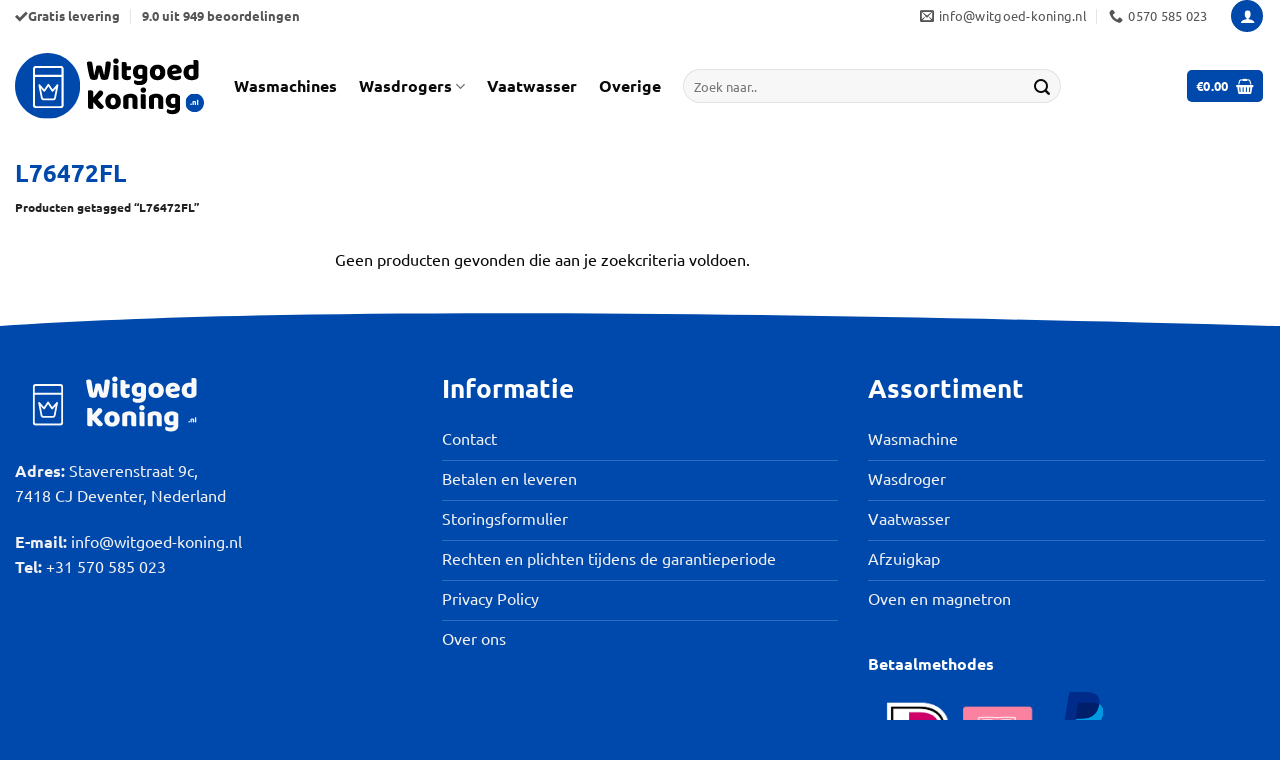

--- FILE ---
content_type: text/html; charset=UTF-8
request_url: https://witgoed-koning.nl/product-tag/l76472fl/
body_size: 30101
content:
<!DOCTYPE html>
<html lang="nl-NL" class="loading-site no-js">
<head>
	<meta charset="UTF-8" />
	<link rel="profile" href="http://gmpg.org/xfn/11" />
	<link rel="pingback" href="https://witgoed-koning.nl/xmlrpc.php" />

	<script>(function(html){html.className = html.className.replace(/\bno-js\b/,'js')})(document.documentElement);</script>
<meta name='robots' content='index, follow, max-image-preview:large, max-snippet:-1, max-video-preview:-1' />
	<style>img:is([sizes="auto" i], [sizes^="auto," i]) { contain-intrinsic-size: 3000px 1500px }</style>
	
<!-- Google Tag Manager for WordPress by gtm4wp.com -->
<script data-cfasync="false" data-pagespeed-no-defer>
	var gtm4wp_datalayer_name = "dataLayer";
	var dataLayer = dataLayer || [];
	const gtm4wp_use_sku_instead = 0;
	const gtm4wp_currency = 'EUR';
	const gtm4wp_product_per_impression = 10;
	const gtm4wp_clear_ecommerce = false;
	const gtm4wp_datalayer_max_timeout = 2000;
</script>
<!-- End Google Tag Manager for WordPress by gtm4wp.com --><meta name="viewport" content="width=device-width, initial-scale=1" />
	<!-- This site is optimized with the Yoast SEO plugin v26.7 - https://yoast.com/wordpress/plugins/seo/ -->
	<title>L76472FL - Witgoed Koning - Tweedehands wasmachine Gratis levering en aansluiten</title>
	<link rel="canonical" href="https://witgoed-koning.nl/product-tag/l76472fl/" />
	<meta property="og:locale" content="nl_NL" />
	<meta property="og:type" content="article" />
	<meta property="og:title" content="L76472FL - Witgoed Koning - Tweedehands wasmachine Gratis levering en aansluiten" />
	<meta property="og:url" content="https://witgoed-koning.nl/product-tag/l76472fl/" />
	<meta property="og:site_name" content="Witgoed Koning - Tweedehands wasmachine Gratis levering en aansluiten" />
	<meta name="twitter:card" content="summary_large_image" />
	<script type="application/ld+json" class="yoast-schema-graph">{"@context":"https://schema.org","@graph":[{"@type":"CollectionPage","@id":"https://witgoed-koning.nl/product-tag/l76472fl/","url":"https://witgoed-koning.nl/product-tag/l76472fl/","name":"L76472FL - Witgoed Koning - Tweedehands wasmachine Gratis levering en aansluiten","isPartOf":{"@id":"https://witgoed-koning.nl/#website"},"breadcrumb":{"@id":"https://witgoed-koning.nl/product-tag/l76472fl/#breadcrumb"},"inLanguage":"nl-NL"},{"@type":"BreadcrumbList","@id":"https://witgoed-koning.nl/product-tag/l76472fl/#breadcrumb","itemListElement":[{"@type":"ListItem","position":1,"name":"Home","item":"https://witgoed-koning.nl/"},{"@type":"ListItem","position":2,"name":"L76472FL"}]},{"@type":"WebSite","@id":"https://witgoed-koning.nl/#website","url":"https://witgoed-koning.nl/","name":"Witgoed Koning","description":"De specialist in tweedehands en outlet witgoed, wasmachine, wasdroger, vaatwasser en outlet witgoed","publisher":{"@id":"https://witgoed-koning.nl/#organization"},"potentialAction":[{"@type":"SearchAction","target":{"@type":"EntryPoint","urlTemplate":"https://witgoed-koning.nl/?s={search_term_string}"},"query-input":{"@type":"PropertyValueSpecification","valueRequired":true,"valueName":"search_term_string"}}],"inLanguage":"nl-NL"},{"@type":"Organization","@id":"https://witgoed-koning.nl/#organization","name":"Witgoed Koning","url":"https://witgoed-koning.nl/","logo":{"@type":"ImageObject","inLanguage":"nl-NL","@id":"https://witgoed-koning.nl/#/schema/logo/image/","url":"https://witgoed-koning.nl/wp-content/uploads/2020/01/Logo-witgoedkoning-e1578094931486.jpeg","contentUrl":"https://witgoed-koning.nl/wp-content/uploads/2020/01/Logo-witgoedkoning-e1578094931486.jpeg","width":611,"height":303,"caption":"Witgoed Koning"},"image":{"@id":"https://witgoed-koning.nl/#/schema/logo/image/"}}]}</script>
	<!-- / Yoast SEO plugin. -->


<link rel='prefetch' href='https://witgoed-koning.nl/wp-content/themes/flatsome/assets/js/flatsome.js?ver=e1ad26bd5672989785e1' />
<link rel='prefetch' href='https://witgoed-koning.nl/wp-content/themes/flatsome/assets/js/chunk.slider.js?ver=3.19.14' />
<link rel='prefetch' href='https://witgoed-koning.nl/wp-content/themes/flatsome/assets/js/chunk.popups.js?ver=3.19.14' />
<link rel='prefetch' href='https://witgoed-koning.nl/wp-content/themes/flatsome/assets/js/chunk.tooltips.js?ver=3.19.14' />
<link rel='prefetch' href='https://witgoed-koning.nl/wp-content/themes/flatsome/assets/js/woocommerce.js?ver=dd6035ce106022a74757' />
<link rel="alternate" type="application/rss+xml" title="Witgoed Koning - Tweedehands wasmachine Gratis levering en aansluiten &raquo; feed" href="https://witgoed-koning.nl/feed/" />
<link rel="alternate" type="application/rss+xml" title="Witgoed Koning - Tweedehands wasmachine Gratis levering en aansluiten &raquo; reacties feed" href="https://witgoed-koning.nl/comments/feed/" />
<link rel="alternate" type="application/rss+xml" title="Witgoed Koning - Tweedehands wasmachine Gratis levering en aansluiten &raquo; L76472FL Tag feed" href="https://witgoed-koning.nl/product-tag/l76472fl/feed/" />
<link rel='stylesheet' id='font-awesome-css' href='https://witgoed-koning.nl/wp-content/plugins/product-tabs-manager-for-woocommerce/berocket/assets/css/font-awesome.min.css?ver=6.8.3' type='text/css' media='all' />
<style id='woocommerce-inline-inline-css' type='text/css'>
.woocommerce form .form-row .required { visibility: visible; }
</style>
<link rel='stylesheet' id='flatsome-ninjaforms-css' href='https://witgoed-koning.nl/wp-content/themes/flatsome/inc/integrations/ninjaforms/ninjaforms.css?ver=3.19.14' type='text/css' media='all' />
<link rel='stylesheet' id='mollie-applepaydirect-css' href='https://witgoed-koning.nl/wp-content/plugins/mollie-payments-for-woocommerce/public/css/mollie-applepaydirect.min.css?ver=1765803013' type='text/css' media='screen' />
<link rel='stylesheet' id='wc-custom-add-to-cart-css' href='https://witgoed-koning.nl/wp-content/plugins/woo-custom-add-to-cart-button/assets/css/wc-custom-add-to-cart.min.css?ver=1.2.6' type='text/css' media='all' />
<link rel='stylesheet' id='flatsome-swatches-frontend-css' href='https://witgoed-koning.nl/wp-content/themes/flatsome/assets/css/extensions/flatsome-swatches-frontend.css?ver=3.19.14' type='text/css' media='all' />
<link rel='stylesheet' id='flatsome-main-css' href='https://witgoed-koning.nl/wp-content/themes/flatsome/assets/css/flatsome.css?ver=3.19.14' type='text/css' media='all' />
<style id='flatsome-main-inline-css' type='text/css'>
@font-face {
				font-family: "fl-icons";
				font-display: block;
				src: url(https://witgoed-koning.nl/wp-content/themes/flatsome/assets/css/icons/fl-icons.eot?v=3.19.14);
				src:
					url(https://witgoed-koning.nl/wp-content/themes/flatsome/assets/css/icons/fl-icons.eot#iefix?v=3.19.14) format("embedded-opentype"),
					url(https://witgoed-koning.nl/wp-content/themes/flatsome/assets/css/icons/fl-icons.woff2?v=3.19.14) format("woff2"),
					url(https://witgoed-koning.nl/wp-content/themes/flatsome/assets/css/icons/fl-icons.ttf?v=3.19.14) format("truetype"),
					url(https://witgoed-koning.nl/wp-content/themes/flatsome/assets/css/icons/fl-icons.woff?v=3.19.14) format("woff"),
					url(https://witgoed-koning.nl/wp-content/themes/flatsome/assets/css/icons/fl-icons.svg?v=3.19.14#fl-icons) format("svg");
			}
</style>
<link rel='stylesheet' id='flatsome-shop-css' href='https://witgoed-koning.nl/wp-content/themes/flatsome/assets/css/flatsome-shop.css?ver=3.19.14' type='text/css' media='all' />
<link rel='stylesheet' id='wapf-frontend-css' href='https://witgoed-koning.nl/wp-content/plugins/advanced-product-fields-for-woocommerce-pro/assets/css/frontend.min.css?ver=3.1.3-1766048232' type='text/css' media='all' />
<script type="text/javascript" src="https://witgoed-koning.nl/wp-includes/js/jquery/jquery.min.js?ver=3.7.1" id="jquery-core-js"></script>
<script type="text/javascript" src="https://witgoed-koning.nl/wp-content/plugins/woocommerce/assets/js/jquery-blockui/jquery.blockUI.min.js?ver=2.7.0-wc.10.4.3" id="wc-jquery-blockui-js" data-wp-strategy="defer"></script>
<script type="text/javascript" id="wc-add-to-cart-js-extra">
/* <![CDATA[ */
var wc_add_to_cart_params = {"ajax_url":"\/wp-admin\/admin-ajax.php","wc_ajax_url":"\/?wc-ajax=%%endpoint%%","i18n_view_cart":"Bekijk winkelwagen","cart_url":"https:\/\/witgoed-koning.nl\/winkelmand\/","is_cart":"","cart_redirect_after_add":"no"};
/* ]]> */
</script>
<script type="text/javascript" src="https://witgoed-koning.nl/wp-content/plugins/woocommerce/assets/js/frontend/add-to-cart.min.js?ver=10.4.3" id="wc-add-to-cart-js" defer="defer" data-wp-strategy="defer"></script>
<script type="text/javascript" src="https://witgoed-koning.nl/wp-content/plugins/woocommerce/assets/js/js-cookie/js.cookie.min.js?ver=2.1.4-wc.10.4.3" id="wc-js-cookie-js" data-wp-strategy="defer"></script>
<link rel="https://api.w.org/" href="https://witgoed-koning.nl/wp-json/" /><link rel="alternate" title="JSON" type="application/json" href="https://witgoed-koning.nl/wp-json/wp/v2/product_tag/4153" /><link rel="EditURI" type="application/rsd+xml" title="RSD" href="https://witgoed-koning.nl/xmlrpc.php?rsd" />
<meta name="generator" content="WordPress 6.8.3" />
<meta name="generator" content="WooCommerce 10.4.3" />
<style></style>
<!-- This website runs the Product Feed PRO for WooCommerce by AdTribes.io plugin - version woocommercesea_option_installed_version -->

<!-- Google Tag Manager for WordPress by gtm4wp.com -->
<!-- GTM Container placement set to automatic -->
<script data-cfasync="false" data-pagespeed-no-defer>
	var dataLayer_content = {"pagePostType":false,"pagePostType2":"tax-","pageCategory":[]};
	dataLayer.push( dataLayer_content );
</script>
<script data-cfasync="false" data-pagespeed-no-defer>
(function(w,d,s,l,i){w[l]=w[l]||[];w[l].push({'gtm.start':
new Date().getTime(),event:'gtm.js'});var f=d.getElementsByTagName(s)[0],
j=d.createElement(s),dl=l!='dataLayer'?'&l='+l:'';j.async=true;j.src=
'//www.googletagmanager.com/gtm.js?id='+i+dl;f.parentNode.insertBefore(j,f);
})(window,document,'script','dataLayer','GTM-TH7TCR8F');
</script>
<!-- End Google Tag Manager for WordPress by gtm4wp.com -->	<noscript><style>.woocommerce-product-gallery{ opacity: 1 !important; }</style></noscript>
	<style>
                .button.add_to_cart_button, .single_add_to_cart_button,
        .button.product_type_variable, .button.product_type_grouped,
        .button.product_type_simple, .button.product_type_external,
        .wc-block-components-product-button__button {
                    background-color: #fa660a!important;
                }
            </style><link rel="icon" href="https://witgoed-koning.nl/wp-content/uploads/2023/09/Middel-1@4x-100x100.png" sizes="32x32" />
<link rel="icon" href="https://witgoed-koning.nl/wp-content/uploads/2023/09/Middel-1@4x-247x247.png" sizes="192x192" />
<link rel="apple-touch-icon" href="https://witgoed-koning.nl/wp-content/uploads/2023/09/Middel-1@4x-247x247.png" />
<meta name="msapplication-TileImage" content="https://witgoed-koning.nl/wp-content/uploads/2023/09/Middel-1@4x-300x300.png" />
<style id="custom-css" type="text/css">:root {--primary-color: #0049ac;--fs-color-primary: #0049ac;--fs-color-secondary: #e2eaf4;--fs-color-success: #02af02;--fs-color-alert: #fa660a;--fs-experimental-link-color: #0049ac;--fs-experimental-link-color-hover: #fa660a;}.tooltipster-base {--tooltip-color: #fff;--tooltip-bg-color: #000;}.off-canvas-right .mfp-content, .off-canvas-left .mfp-content {--drawer-width: 300px;}.off-canvas .mfp-content.off-canvas-cart {--drawer-width: 360px;}.container-width, .full-width .ubermenu-nav, .container, .row{max-width: 1320px}.row.row-collapse{max-width: 1290px}.row.row-small{max-width: 1312.5px}.row.row-large{max-width: 1350px}.header-main{height: 108px}#logo img{max-height: 108px}#logo{width:189px;}#logo img{padding:3px 0;}.header-bottom{min-height: 20px}.header-top{min-height: 28px}.transparent .header-main{height: 90px}.transparent #logo img{max-height: 90px}.has-transparent + .page-title:first-of-type,.has-transparent + #main > .page-title,.has-transparent + #main > div > .page-title,.has-transparent + #main .page-header-wrapper:first-of-type .page-title{padding-top: 120px;}.header.show-on-scroll,.stuck .header-main{height:70px!important}.stuck #logo img{max-height: 70px!important}.search-form{ width: 40%;}.header-bg-color {background-color: #ffffff}.header-bottom {background-color: #f1f1f1}.header-main .nav > li > a{line-height: 16px }.stuck .header-main .nav > li > a{line-height: 50px }.header-bottom-nav > li > a{line-height: 16px }@media (max-width: 549px) {.header-main{height: 70px}#logo img{max-height: 70px}}.header-top{background-color:#ffffff!important;}body{color: #0a0a0a}h1,h2,h3,h4,h5,h6,.heading-font{color: #0049ac;}body{font-size: 100%;}@media screen and (max-width: 549px){body{font-size: 100%;}}body{font-family: Ubuntu, sans-serif;}body {font-weight: 400;font-style: normal;}.nav > li > a {font-family: Ubuntu, sans-serif;}.mobile-sidebar-levels-2 .nav > li > ul > li > a {font-family: Ubuntu, sans-serif;}.nav > li > a,.mobile-sidebar-levels-2 .nav > li > ul > li > a {font-weight: 700;font-style: normal;}h1,h2,h3,h4,h5,h6,.heading-font, .off-canvas-center .nav-sidebar.nav-vertical > li > a{font-family: Ubuntu, sans-serif;}h1,h2,h3,h4,h5,h6,.heading-font,.banner h1,.banner h2 {font-weight: 700;font-style: normal;}.alt-font{font-family: Montserrat, sans-serif;}.alt-font {font-weight: 400!important;font-style: normal!important;}.breadcrumbs{text-transform: none;}button,.button{text-transform: none;}.nav > li > a, .links > li > a{text-transform: none;}.section-title span{text-transform: none;}h3.widget-title,span.widget-title{text-transform: none;}.header:not(.transparent) .header-nav-main.nav > li > a {color: #0a0a0a;}.shop-page-title.featured-title .title-overlay{background-color: rgba(0,0,0,0.3);}.current .breadcrumb-step, [data-icon-label]:after, .button#place_order,.button.checkout,.checkout-button,.single_add_to_cart_button.button, .sticky-add-to-cart-select-options-button{background-color: #02af02!important }.has-equal-box-heights .box-image {padding-top: 90%;}.badge-inner.new-bubble-auto{background-color: #fa660a}input[type='submit'], input[type="button"], button:not(.icon), .button:not(.icon){border-radius: 10px!important}@media screen and (min-width: 550px){.products .box-vertical .box-image{min-width: 230px!important;width: 230px!important;}}.absolute-footer, html{background-color: #0049ac}.nav-vertical-fly-out > li + li {border-top-width: 1px; border-top-style: solid;}/* Custom CSS Mobile */@media (max-width: 549px){.button.add_to_cart_button {background-color: #00b900 !important;font-size: 13px;padding-left:2px;margin-right:0px!important;line-height: 1.4em;padding:0.9em!important;}.wc-add-to-cart-icon .add_to_cart_button.text_replaceable:before{display:none;}.hide-for-small, [data-show=hide-for-small] {display: block!important;}}.label-new.menu-item > a:after{content:"Nieuw";}.label-hot.menu-item > a:after{content:"Hot";}.label-sale.menu-item > a:after{content:"Aanbieding";}.label-popular.menu-item > a:after{content:"Populair";}</style>		<style type="text/css" id="wp-custom-css">
			h2{font-size:2.4em;}
h3{font-size:1.8em;}
h4{font-size:1.6em;}

.header-main .nav > li > a{
	font-size:16px
}

h1,h2,h3{
	line-height:1.1em;}



.shadowblock{
	box-shadow: -16px 16px 32px rgba(26,28,51,.08)
}



.mobilebutton {height:40px; font-size:1.4em;}

.absolute-footer{
	font-size:11px;
}

.item-tags{
	display:none;
}

/*************** MOBILE MENU STYLING - BY SEB  ***************/



.off-canvas .nav-vertical>li>a { /* Main Menu Links Styling */
    font-size: 20px;
    color: rgb(0, 73, 172);
    line-height: 100%;
    padding-top: 7px;
    padding-bottom: 17px;
    padding-left: 0px !important;
}

.nav-vertical>li>ul li a { /* Sub Menu Links Styling */
  color: #;
}

.nav-vertical>li>ul li a:hover { /* Sub Menu Links: Hover Styling */
  color: #2D989E;
}

.nav-vertical li li.menu-item-has-children>a { /* Sub Menu Links with Children: Styling */
    color: #;
    text-transform: none;
    font-size: 100%;
}


.off-canvas-right .mfp-content, .off-canvas-left .mfp-content { /* Menu Transition Speed */
    transition: -webkit-transform 0.8s;
    transition: transform 0.8s;
    transition: transform 0.8s, -webkit-transform 0.8s;
	background:white;
}

.nav-sidebar.nav-vertical>li.menu-item.active, .nav-sidebar.nav-vertical>li.menu-item:hover { /* Remove Background Hover */
    background-color: transparent;
}

.nav-sidebar.nav-vertical>li+li { /* Border Styling */
    border-top: 1px solid #ececec;
}

.nav-sidebar .button { /* Button Full Width */
    width:100%;
}

.nav-sidebar li.html.header-button-1, .nav-sidebar li.html.header-button-2 { /* Button Small Margin */
	margin:4px !important;
}

@media screen and (max-width: 549px) { /* Width & Padding Menu - Phone Only */
	.off-canvas .sidebar-menu, .cart-popup-inner.inner-padding {
	padding: 40px 20px;
	}
	.off-canvas-right .mfp-content, .off-canvas-left .mfp-content {
	width: 80%;
	}
	
}



.category-filter-row {
    padding: 10px;
    float: left;
    background-color: #fa660a;
    border-radius: 10px;
    color: white;
	width:100%
}



@media (max-width: 768px) {
  .woocommerce-ordering {
   
    
  }

}



@media screen and (min-width: 550px) { /* Width & Padding Menu - Tablet Dekstop */
	.off-canvas .sidebar-menu, .cart-popup-inner.inner-padding {
	padding: 40px;
	}
	.off-canvas-right .mfp-content, .off-canvas-left .mfp-content {
	width: 400px;
	}
	


}

@media screen and (min-width: 1800px) { /* Width & Padding Menu - Big Dekstop */
	.off-canvas .sidebar-menu, .cart-popup-inner.inner-padding {
	padding: 80px;
	}
	.off-canvas-right .mfp-content, .off-canvas-left .mfp-content {
	width: 500px;
	}
}

.nav-vertical li li, .off-canvas:not(.off-canvas-center) .nav-vertical li>a, .nav-sidebar .off-canvas:not(.off-canvas-center) .nav-vertical li>a { /* Important Padding - Dont remove */
    padding-left: 0px;
}

.nav-vertical li li.menu-item-has-children { /* Important Padding - Dont remove */
	margin:0px;
}

.off-canvas:not(.off-canvas-center) li.html { /* Padding & Margin - Dont remove */
    padding: 0px;
    margin: 20px 0px;
}

.nav-dropdown>li>a, .nav-column>li>a {
	color: rgba(0, 0, 0, 0.85);}

.nav-dropdown {
	border-radius:0px;
}

.nav-dropdown {
	box-shadow:none;
	border:none;
	
}

.box-text .button {
	margin-top: .5em;}


.helpblok{
	border-radius:10px;
box-shadow: -16px 16px 32px rgba(26,28,51,.08)
}

.shadow{
	border-radius:5%;
	box-shadow: -16px 16px 32px rgba(26,28,51,.08)
}

.image-cover{
	border-radius:5%!important;
}

.tooltip span{}

.nav>li>a{
	color:#555;
}

.powered-by{
display:none!important;	
}

.button.add_to_cart_button{
	background-color:#00b900!important;
	font-size:14px
}

.single_add_to_cart_button, .button#place_order {
    width: 100%;
    height: 60px;
    -webkit-border-radius: 2px;
    -moz-border-radius: 2px;
    border-radius: 2px;
    font-size: 20px!important;
	margin-top: 5px;}


.wapf-input-label {
    display: inline-flex;
    font-size: 1.0 em;
    font-weight: 500;
	margin-bottom: -5px;}

.nav-small.nav>li.html {
	font-size: 1em;}

.pswp__caption__center{
	display: none;}

.badge-inner.on-sale {
    background-color: #ff8018!important;
}


.widget>ul>li>a, .widget>ul>li>span:first-child, ul.menu>li>a, ul.menu>li>span:first-child {
    flex: none;
    padding: 0px 0px;
	margin-right: 5px;}

/* Voornaam and Achternaam side by side */
.woocommerce-checkout #billing_first_name_field, 
.woocommerce-checkout #billing_last_name_field {
    display: inline-block !important;
    width: 48% !important;
    margin-right: 2% !important;
    float: left; 
}

.woocommerce-checkout #billing_last_name_field {
    margin-right: 0 !important;
}

/* Straat and Huisnummer side by side */
.woocommerce-checkout #billing_address_1_field, 
.woocommerce-checkout #billing_address_2_field {
    display: inline-block;
    width: 48%;
    margin-right: 2%;
    float: left;
}

.woocommerce-checkout #billing_address_2_field {
    margin-right: 0 !important;
}

/* Email, Business Name, and Telefoon full width to match combined columns */
.woocommerce-checkout #billing_email_field,
.woocommerce-checkout #billing_company_field,
.woocommerce-checkout #billing_phone_field {
    display: block;
    width: 100% !important; /* Full width matching two-column groups */
    max-width: calc(48% + 48% + 2%) !important; /* Match combined width of two-column groups */
    margin-bottom: 20px; /* Optional spacing between these fields */
    clear: both;
}
/* Adjust Huisnummer and Appartement, Suite, etc. to be on one row */
.woocommerce-checkout #billing_address_2_field, 
.woocommerce-checkout #billing_address_3_field {
    display: inline-block;
    width: 48%;
    margin-right: 2%;
}

/* Adjust Postcode and Woonplaats to be on one row */
.woocommerce-checkout #billing_postcode_field, 
.woocommerce-checkout #billing_city_field {
    display: inline-block;
    width: 48%;
    margin-right: 2%;
}
/* Single Product Page: Set gallery images to 1:1 ratio */
.single-product .woocommerce-product-gallery__image img {
    width: 100%; /* Make images fill the container width */
    height: 100%; /* Set height to match width for 1:1 ratio */
    object-fit: contain; /* Ensures images are cropped to fit the container */
    aspect-ratio: 1 / 1; /* Enforce a square ratio (1:1) */
}

/* Adjust the thumbnail images */
.single-product .flex-control-thumbs img {
    width: 100px; /* Adjust thumbnail width */
    height: 100px; /* Adjust thumbnail height */
    object-fit: contain; /* Crop to ensure 1:1 aspect ratio */
    border-radius: 4px; /* Optional: Add rounded corners to thumbnails */
}
td:first-child, th:first-child {
    padding-left: 0;
    width: 35%;
}

.has-equal-box-heights .box-image {
	padding-top:110%!important;
}

.woocommerce ul.products li.product a img,
.has-equal-box-heights .box-image img,
.has-format img,
.image-cover img,
img.back-image {
    object-fit: contain !important;      /* hele afbeelding tonen, niet croppen */
    object-position: center center !important;
    width: 100%;
    height: 100%;
    transform: scale(0.9);              /* 90% grootte (10% uitgezoomd) */
    transition: transform 0.3s ease-in-out;
    background-color: white;            /* optioneel, wit opvullen in lege ruimte */
}


p.in-stock {
    margin-top:-20px;
	margin-bottom:0px;
}

.label-above .wapf-field-label,.wapf-checkbox, .wapf-radio{
	margin-bottom:-5px
}

/* Flatsome sticky add to cart - alleen de knop tonen */
.wapf {
    display:!important;
}

body.tax-product_cat .breadcrumbs {
  display: none;
}

		</style>
		<style id="flatsome-swatches-css">.variations_form .ux-swatch.selected {box-shadow: 0 0 0 2px var(--fs-color-secondary);}.ux-swatches-in-loop .ux-swatch.selected {box-shadow: 0 0 0 2px var(--fs-color-secondary);}</style><style id="kirki-inline-styles">/* cyrillic-ext */
@font-face {
  font-family: 'Ubuntu';
  font-style: normal;
  font-weight: 400;
  font-display: swap;
  src: url(https://witgoed-koning.nl/wp-content/fonts/ubuntu/4iCs6KVjbNBYlgoKcg72j00.woff2) format('woff2');
  unicode-range: U+0460-052F, U+1C80-1C8A, U+20B4, U+2DE0-2DFF, U+A640-A69F, U+FE2E-FE2F;
}
/* cyrillic */
@font-face {
  font-family: 'Ubuntu';
  font-style: normal;
  font-weight: 400;
  font-display: swap;
  src: url(https://witgoed-koning.nl/wp-content/fonts/ubuntu/4iCs6KVjbNBYlgoKew72j00.woff2) format('woff2');
  unicode-range: U+0301, U+0400-045F, U+0490-0491, U+04B0-04B1, U+2116;
}
/* greek-ext */
@font-face {
  font-family: 'Ubuntu';
  font-style: normal;
  font-weight: 400;
  font-display: swap;
  src: url(https://witgoed-koning.nl/wp-content/fonts/ubuntu/4iCs6KVjbNBYlgoKcw72j00.woff2) format('woff2');
  unicode-range: U+1F00-1FFF;
}
/* greek */
@font-face {
  font-family: 'Ubuntu';
  font-style: normal;
  font-weight: 400;
  font-display: swap;
  src: url(https://witgoed-koning.nl/wp-content/fonts/ubuntu/4iCs6KVjbNBYlgoKfA72j00.woff2) format('woff2');
  unicode-range: U+0370-0377, U+037A-037F, U+0384-038A, U+038C, U+038E-03A1, U+03A3-03FF;
}
/* latin-ext */
@font-face {
  font-family: 'Ubuntu';
  font-style: normal;
  font-weight: 400;
  font-display: swap;
  src: url(https://witgoed-koning.nl/wp-content/fonts/ubuntu/4iCs6KVjbNBYlgoKcQ72j00.woff2) format('woff2');
  unicode-range: U+0100-02BA, U+02BD-02C5, U+02C7-02CC, U+02CE-02D7, U+02DD-02FF, U+0304, U+0308, U+0329, U+1D00-1DBF, U+1E00-1E9F, U+1EF2-1EFF, U+2020, U+20A0-20AB, U+20AD-20C0, U+2113, U+2C60-2C7F, U+A720-A7FF;
}
/* latin */
@font-face {
  font-family: 'Ubuntu';
  font-style: normal;
  font-weight: 400;
  font-display: swap;
  src: url(https://witgoed-koning.nl/wp-content/fonts/ubuntu/4iCs6KVjbNBYlgoKfw72.woff2) format('woff2');
  unicode-range: U+0000-00FF, U+0131, U+0152-0153, U+02BB-02BC, U+02C6, U+02DA, U+02DC, U+0304, U+0308, U+0329, U+2000-206F, U+20AC, U+2122, U+2191, U+2193, U+2212, U+2215, U+FEFF, U+FFFD;
}
/* cyrillic-ext */
@font-face {
  font-family: 'Ubuntu';
  font-style: normal;
  font-weight: 700;
  font-display: swap;
  src: url(https://witgoed-koning.nl/wp-content/fonts/ubuntu/4iCv6KVjbNBYlgoCxCvjvWyNL4U.woff2) format('woff2');
  unicode-range: U+0460-052F, U+1C80-1C8A, U+20B4, U+2DE0-2DFF, U+A640-A69F, U+FE2E-FE2F;
}
/* cyrillic */
@font-face {
  font-family: 'Ubuntu';
  font-style: normal;
  font-weight: 700;
  font-display: swap;
  src: url(https://witgoed-koning.nl/wp-content/fonts/ubuntu/4iCv6KVjbNBYlgoCxCvjtGyNL4U.woff2) format('woff2');
  unicode-range: U+0301, U+0400-045F, U+0490-0491, U+04B0-04B1, U+2116;
}
/* greek-ext */
@font-face {
  font-family: 'Ubuntu';
  font-style: normal;
  font-weight: 700;
  font-display: swap;
  src: url(https://witgoed-koning.nl/wp-content/fonts/ubuntu/4iCv6KVjbNBYlgoCxCvjvGyNL4U.woff2) format('woff2');
  unicode-range: U+1F00-1FFF;
}
/* greek */
@font-face {
  font-family: 'Ubuntu';
  font-style: normal;
  font-weight: 700;
  font-display: swap;
  src: url(https://witgoed-koning.nl/wp-content/fonts/ubuntu/4iCv6KVjbNBYlgoCxCvjs2yNL4U.woff2) format('woff2');
  unicode-range: U+0370-0377, U+037A-037F, U+0384-038A, U+038C, U+038E-03A1, U+03A3-03FF;
}
/* latin-ext */
@font-face {
  font-family: 'Ubuntu';
  font-style: normal;
  font-weight: 700;
  font-display: swap;
  src: url(https://witgoed-koning.nl/wp-content/fonts/ubuntu/4iCv6KVjbNBYlgoCxCvjvmyNL4U.woff2) format('woff2');
  unicode-range: U+0100-02BA, U+02BD-02C5, U+02C7-02CC, U+02CE-02D7, U+02DD-02FF, U+0304, U+0308, U+0329, U+1D00-1DBF, U+1E00-1E9F, U+1EF2-1EFF, U+2020, U+20A0-20AB, U+20AD-20C0, U+2113, U+2C60-2C7F, U+A720-A7FF;
}
/* latin */
@font-face {
  font-family: 'Ubuntu';
  font-style: normal;
  font-weight: 700;
  font-display: swap;
  src: url(https://witgoed-koning.nl/wp-content/fonts/ubuntu/4iCv6KVjbNBYlgoCxCvjsGyN.woff2) format('woff2');
  unicode-range: U+0000-00FF, U+0131, U+0152-0153, U+02BB-02BC, U+02C6, U+02DA, U+02DC, U+0304, U+0308, U+0329, U+2000-206F, U+20AC, U+2122, U+2191, U+2193, U+2212, U+2215, U+FEFF, U+FFFD;
}/* cyrillic-ext */
@font-face {
  font-family: 'Montserrat';
  font-style: normal;
  font-weight: 400;
  font-display: swap;
  src: url(https://witgoed-koning.nl/wp-content/fonts/montserrat/JTUHjIg1_i6t8kCHKm4532VJOt5-QNFgpCtr6Hw0aXpsog.woff2) format('woff2');
  unicode-range: U+0460-052F, U+1C80-1C8A, U+20B4, U+2DE0-2DFF, U+A640-A69F, U+FE2E-FE2F;
}
/* cyrillic */
@font-face {
  font-family: 'Montserrat';
  font-style: normal;
  font-weight: 400;
  font-display: swap;
  src: url(https://witgoed-koning.nl/wp-content/fonts/montserrat/JTUHjIg1_i6t8kCHKm4532VJOt5-QNFgpCtr6Hw9aXpsog.woff2) format('woff2');
  unicode-range: U+0301, U+0400-045F, U+0490-0491, U+04B0-04B1, U+2116;
}
/* vietnamese */
@font-face {
  font-family: 'Montserrat';
  font-style: normal;
  font-weight: 400;
  font-display: swap;
  src: url(https://witgoed-koning.nl/wp-content/fonts/montserrat/JTUHjIg1_i6t8kCHKm4532VJOt5-QNFgpCtr6Hw2aXpsog.woff2) format('woff2');
  unicode-range: U+0102-0103, U+0110-0111, U+0128-0129, U+0168-0169, U+01A0-01A1, U+01AF-01B0, U+0300-0301, U+0303-0304, U+0308-0309, U+0323, U+0329, U+1EA0-1EF9, U+20AB;
}
/* latin-ext */
@font-face {
  font-family: 'Montserrat';
  font-style: normal;
  font-weight: 400;
  font-display: swap;
  src: url(https://witgoed-koning.nl/wp-content/fonts/montserrat/JTUHjIg1_i6t8kCHKm4532VJOt5-QNFgpCtr6Hw3aXpsog.woff2) format('woff2');
  unicode-range: U+0100-02BA, U+02BD-02C5, U+02C7-02CC, U+02CE-02D7, U+02DD-02FF, U+0304, U+0308, U+0329, U+1D00-1DBF, U+1E00-1E9F, U+1EF2-1EFF, U+2020, U+20A0-20AB, U+20AD-20C0, U+2113, U+2C60-2C7F, U+A720-A7FF;
}
/* latin */
@font-face {
  font-family: 'Montserrat';
  font-style: normal;
  font-weight: 400;
  font-display: swap;
  src: url(https://witgoed-koning.nl/wp-content/fonts/montserrat/JTUHjIg1_i6t8kCHKm4532VJOt5-QNFgpCtr6Hw5aXo.woff2) format('woff2');
  unicode-range: U+0000-00FF, U+0131, U+0152-0153, U+02BB-02BC, U+02C6, U+02DA, U+02DC, U+0304, U+0308, U+0329, U+2000-206F, U+20AC, U+2122, U+2191, U+2193, U+2212, U+2215, U+FEFF, U+FFFD;
}</style></head>

<body class="archive tax-product_tag term-l76472fl term-4153 wp-custom-logo wp-theme-flatsome wp-child-theme-flatsome-child theme-flatsome woocommerce woocommerce-page woocommerce-no-js lightbox nav-dropdown-has-arrow nav-dropdown-has-shadow nav-dropdown-has-border wc-add-to-cart-icon">


<!-- GTM Container placement set to automatic -->
<!-- Google Tag Manager (noscript) -->
				<noscript><iframe src="https://www.googletagmanager.com/ns.html?id=GTM-TH7TCR8F" height="0" width="0" style="display:none;visibility:hidden" aria-hidden="true"></iframe></noscript>
<!-- End Google Tag Manager (noscript) -->
<a class="skip-link screen-reader-text" href="#main">Ga naar inhoud</a>

<div id="wrapper">

	
	<header id="header" class="header has-sticky sticky-jump">
		<div class="header-wrapper">
			<div id="top-bar" class="header-top ">
    <div class="flex-row container">
      <div class="flex-col hide-for-medium flex-left">
          <ul class="nav nav-left medium-nav-center nav-small  nav-divided">
              <li class="html custom html_topbar_left"><a href=""><i class="icon-checkmark"></i> <strong>Gratis levering</strong></a></li><li class="html custom html_top_right_text"><a href="https://www.kiyoh.com/reviews/1062001/Witgoed%2BKoning?from=widget&lang=nl" target="_blank"></i> <strong>9.0  uit 949
 beoordelingen  </strong> 
<img alt="" width="29"data-src="https://witgoed-koning.nl/wp-content/uploads/2023/08/kiyoh.png" class="alignnone  wp-image-34247 lazyloaded" src="https://welovetoprint.nl/wp-content/uploads/2019/05/Kiyoh-logo_rond_9plus.png"></a>
</li>          </ul>
      </div>

      <div class="flex-col hide-for-medium flex-center">
          <ul class="nav nav-center nav-small  nav-divided">
                        </ul>
      </div>

      <div class="flex-col hide-for-medium flex-right">
         <ul class="nav top-bar-nav nav-right nav-small  nav-divided">
              <li class="header-contact-wrapper">
		<ul id="header-contact" class="nav nav-divided nav-uppercase header-contact">
		
						<li class="">
			  <a href="mailto:info@witgoed-koning.nl" class="tooltip" title="info@witgoed-koning.nl">
				  <i class="icon-envelop" style="font-size:14px;" ></i>			       <span>
			       	info@witgoed-koning.nl			       </span>
			  </a>
			</li>
			
			
						<li class="">
			  <a href="tel:0570 585 023" class="tooltip" title="0570 585 023">
			     <i class="icon-phone" style="font-size:14px;" ></i>			      <span>0570 585 023</span>
			  </a>
			</li>
			
				</ul>
</li>

<li class="account-item has-icon" >
<div class="header-button">
	<a href="https://witgoed-koning.nl/mijn-account/" class="nav-top-link nav-top-not-logged-in icon primary button circle is-small icon primary button circle is-small" title="Login" aria-label="Login" data-open="#login-form-popup" >
		<i class="icon-user" ></i>	</a>


</div>

</li>
          </ul>
      </div>

            <div class="flex-col show-for-medium flex-grow">
          <ul class="nav nav-center nav-small mobile-nav  nav-divided">
              <li class="html custom html_topbar_left"><a href=""><i class="icon-checkmark"></i> <strong>Gratis levering</strong></a></li><li class="html custom html_top_right_text"><a href="https://www.kiyoh.com/reviews/1062001/Witgoed%2BKoning?from=widget&lang=nl" target="_blank"></i> <strong>9.0  uit 949
 beoordelingen  </strong> 
<img alt="" width="29"data-src="https://witgoed-koning.nl/wp-content/uploads/2023/08/kiyoh.png" class="alignnone  wp-image-34247 lazyloaded" src="https://welovetoprint.nl/wp-content/uploads/2019/05/Kiyoh-logo_rond_9plus.png"></a>
</li>          </ul>
      </div>
      
    </div>
</div>
<div id="masthead" class="header-main ">
      <div class="header-inner flex-row container logo-left medium-logo-center" role="navigation">

          <!-- Logo -->
          <div id="logo" class="flex-col logo">
            
<!-- Header logo -->
<a href="https://witgoed-koning.nl/" title="Witgoed Koning &#8211; Tweedehands wasmachine Gratis levering en aansluiten - De specialist in tweedehands en outlet witgoed, wasmachine, wasdroger, vaatwasser en outlet witgoed" rel="home">
		<img width="1" height="1" src="https://witgoed-koning.nl/wp-content/uploads/2023/08/logo.svg" class="header_logo header-logo" alt="Witgoed Koning &#8211; Tweedehands wasmachine Gratis levering en aansluiten"/><img  width="1" height="1" src="https://witgoed-koning.nl/wp-content/uploads/2023/08/logo.svg" class="header-logo-dark" alt="Witgoed Koning &#8211; Tweedehands wasmachine Gratis levering en aansluiten"/></a>
          </div>

          <!-- Mobile Left Elements -->
          <div class="flex-col show-for-medium flex-left">
            <ul class="mobile-nav nav nav-left ">
              <li class="nav-icon has-icon">
  		<a href="#" data-open="#main-menu" data-pos="left" data-bg="main-menu-overlay" data-color="" class="is-small" aria-label="Menu" aria-controls="main-menu" aria-expanded="false">

		  <i class="icon-menu" ></i>
		  		</a>
	</li>
            </ul>
          </div>

          <!-- Left Elements -->
          <div class="flex-col hide-for-medium flex-left
            flex-grow">
            <ul class="header-nav header-nav-main nav nav-left  nav-size-medium nav-spacing-large" >
              <li id="menu-item-193" class="menu-item menu-item-type-custom menu-item-object-custom menu-item-193 menu-item-design-default"><a href="https://witgoed-koning.nl/wasmachine/" class="nav-top-link">Wasmachines</a></li>
<li id="menu-item-194" class="menu-item menu-item-type-custom menu-item-object-custom menu-item-has-children menu-item-194 menu-item-design-default has-dropdown"><a href="http://witgoed-koning.nl/wasdroger" class="nav-top-link" aria-expanded="false" aria-haspopup="menu">Wasdrogers<i class="icon-angle-down" ></i></a>
<ul class="sub-menu nav-dropdown nav-dropdown-default">
	<li id="menu-item-302" class="menu-item menu-item-type-custom menu-item-object-custom menu-item-302"><a href="http://witgoed-koning.nl/wasdroger/?query_type_type-wasdroger=or&#038;filter_type-wasdroger=warmtepompdrogers">Warmtepompdrogers</a></li>
	<li id="menu-item-301" class="menu-item menu-item-type-custom menu-item-object-custom menu-item-301"><a href="http://witgoed-koning.nl/wasdroger/?filter_type-wasdroger=condensdrogers&#038;query_type_type-wasdroger=or">Condensdrogers</a></li>
</ul>
</li>
<li id="menu-item-43675" class="menu-item menu-item-type-taxonomy menu-item-object-product_cat menu-item-43675 menu-item-design-default"><a href="https://witgoed-koning.nl/vaatwasser/" class="nav-top-link">Vaatwasser</a></li>
<li id="menu-item-34165" class="menu-item menu-item-type-taxonomy menu-item-object-product_cat menu-item-34165 menu-item-design-default"><a href="https://witgoed-koning.nl/inbouw-oven-magnetron/" class="nav-top-link">Overige</a></li>
<li class="header-search-form search-form html relative has-icon">
	<div class="header-search-form-wrapper">
		<div class="searchform-wrapper ux-search-box relative form-flat is-normal"><form role="search" method="get" class="searchform" action="https://witgoed-koning.nl/">
	<div class="flex-row relative">
						<div class="flex-col flex-grow">
			<label class="screen-reader-text" for="woocommerce-product-search-field-0">Zoeken naar:</label>
			<input type="search" id="woocommerce-product-search-field-0" class="search-field mb-0" placeholder="Zoek naar.." value="" name="s" />
			<input type="hidden" name="post_type" value="product" />
					</div>
		<div class="flex-col">
			<button type="submit" value="Zoeken" class="ux-search-submit submit-button secondary button  icon mb-0" aria-label="Verzenden">
				<i class="icon-search" ></i>			</button>
		</div>
	</div>
	<div class="live-search-results text-left z-top"></div>
</form>
</div>	</div>
</li>
            </ul>
          </div>

          <!-- Right Elements -->
          <div class="flex-col hide-for-medium flex-right">
            <ul class="header-nav header-nav-main nav nav-right  nav-size-medium nav-spacing-large">
              <li class="cart-item has-icon">
<div class="header-button">
<a href="https://witgoed-koning.nl/winkelmand/" class="header-cart-link icon primary button round is-small off-canvas-toggle nav-top-link" title="Winkelwagen" data-open="#cart-popup" data-class="off-canvas-cart" data-pos="right" >

<span class="header-cart-title">
          <span class="cart-price"><span class="woocommerce-Price-amount amount"><bdi><span class="woocommerce-Price-currencySymbol">&euro;</span>0.00</bdi></span></span>
  </span>

    <i class="icon-shopping-basket"
    data-icon-label="0">
  </i>
  </a>
</div>


  <!-- Cart Sidebar Popup -->
  <div id="cart-popup" class="mfp-hide">
  <div class="cart-popup-inner inner-padding cart-popup-inner--sticky">
      <div class="cart-popup-title text-center">
          <span class="heading-font uppercase">Winkelwagen</span>
          <div class="is-divider"></div>
      </div>
	  <div class="widget_shopping_cart">
		  <div class="widget_shopping_cart_content">
			  

	<div class="ux-mini-cart-empty flex flex-row-col text-center pt pb">
				<div class="ux-mini-cart-empty-icon">
			<svg xmlns="http://www.w3.org/2000/svg" viewBox="0 0 17 19" style="opacity:.1;height:80px;">
				<path d="M8.5 0C6.7 0 5.3 1.2 5.3 2.7v2H2.1c-.3 0-.6.3-.7.7L0 18.2c0 .4.2.8.6.8h15.7c.4 0 .7-.3.7-.7v-.1L15.6 5.4c0-.3-.3-.6-.7-.6h-3.2v-2c0-1.6-1.4-2.8-3.2-2.8zM6.7 2.7c0-.8.8-1.4 1.8-1.4s1.8.6 1.8 1.4v2H6.7v-2zm7.5 3.4 1.3 11.5h-14L2.8 6.1h2.5v1.4c0 .4.3.7.7.7.4 0 .7-.3.7-.7V6.1h3.5v1.4c0 .4.3.7.7.7s.7-.3.7-.7V6.1h2.6z" fill-rule="evenodd" clip-rule="evenodd" fill="currentColor"></path>
			</svg>
		</div>
				<p class="woocommerce-mini-cart__empty-message empty">Geen producten in de winkelwagen.</p>
					<p class="return-to-shop">
				<a class="button primary wc-backward" href="https://witgoed-koning.nl/winkel/">
					Terug naar winkel				</a>
			</p>
				</div>


		  </div>
	  </div>
              </div>
  </div>

</li>
            </ul>
          </div>

          <!-- Mobile Right Elements -->
          <div class="flex-col show-for-medium flex-right">
            <ul class="mobile-nav nav nav-right ">
              
<li class="account-item has-icon">
	<div class="header-button">	<a href="https://witgoed-koning.nl/mijn-account/" class="account-link-mobile icon primary button circle is-small" title="Mijn account" aria-label="Mijn account" >
		<i class="icon-user" ></i>	</a>
	</div></li>
<li class="cart-item has-icon">

<div class="header-button">
		<a href="https://witgoed-koning.nl/winkelmand/" class="header-cart-link icon primary button round is-small off-canvas-toggle nav-top-link" title="Winkelwagen" data-open="#cart-popup" data-class="off-canvas-cart" data-pos="right" >

    <i class="icon-shopping-basket"
    data-icon-label="0">
  </i>
  </a>
</div>
</li>
            </ul>
          </div>

      </div>

      </div>

<div class="header-bg-container fill"><div class="header-bg-image fill"></div><div class="header-bg-color fill"></div></div>		</div>
	</header>

	<div class="shop-page-title category-page-title page-title ">
	<div class="page-title-inner flex-row  medium-flex-wrap container">
		<div class="flex-col flex-grow medium-text-center">
					<h1 class="shop-page-title is-xlarge">L76472FL</h1>
		<div class="is-smaller">
	<nav class="woocommerce-breadcrumb breadcrumbs ">Producten getagged &ldquo;L76472FL&rdquo;</nav></div>
<div class="category-filtering category-filter-row show-for-medium">
	<a href="#" data-open="#shop-sidebar" data-visible-after="true" data-pos="left" class="filter-button uppercase plain">
		<i class="icon-equalizer"></i>
		<strong>Filter</strong>
	</a>
	<div class="inline-block">
			</div>
</div>
		</div>
		<div class="flex-col medium-text-center">
					</div>
	</div>
</div>

	<main id="main" class="">
<div class="row category-page-row">

		<div class="col large-3 hide-for-medium ">
						<div id="shop-sidebar" class="sidebar-inner col-inner">
							</div>
					</div>

		<div class="col large-9">
		<div class="shop-container">
<div class="woocommerce-no-products-found">
	
	<div class="woocommerce-info message-wrapper">
		<div class="message-container container medium-text-center">
			Geen producten gevonden die aan je zoekcriteria voldoen.		</div>
	</div>
	</div>

		</div><!-- shop container -->
		</div>
</div>

</main>

<footer id="footer" class="footer-wrapper">

	
	<section class="section dark" id="section_1875415513">
		<div class="section-bg fill" >
									
			

		</div>

			<div class="ux-shape-divider ux-shape-divider--top ux-shape-divider--style-curve-2-invert">
		<svg viewBox="0 0 1000 100" xmlns="http://www.w3.org/2000/svg" preserveAspectRatio="none">
	<path class="ux-shape-fill" d="M1000 100H0V4.71656C494.161 100.895 796.31 101.094 1000 5.31298V100Z"/>
</svg>
	</div>


		<div class="section-content relative">
			

<div class="row"  id="row-1010486705">


	<div id="col-1395105422" class="col medium-4 small-12 large-4"  >
				<div class="col-inner"  >
			
			


		<div class="icon-box featured-box icon-box-top text-left"  >
					<div class="icon-box-img" style="width: 187px">
				<div class="icon">
					<div class="icon-inner" style="color:rgb(249, 249, 249);">
						<?xml version="1.0" encoding="UTF-8"?>
<svg id="Laag_2" data-name="Laag 2" xmlns="http://www.w3.org/2000/svg" xmlns:xlink="http://www.w3.org/1999/xlink" viewBox="0 0 307.26 106.03">
  <defs>
    <style>
      .cls-1, .cls-2, .cls-3, .cls-4, .cls-5, .cls-6, .cls-7, .cls-8, .cls-9, .cls-10, .cls-11, .cls-12 {
        fill: none;
      }

      .cls-2 {
        clip-path: url(#clippath-8);
      }

      .cls-3 {
        clip-path: url(#clippath-7);
      }

      .cls-4 {
        clip-path: url(#clippath-6);
      }

      .cls-5 {
        clip-path: url(#clippath-9);
      }

      .cls-6 {
        clip-path: url(#clippath-5);
      }

      .cls-7 {
        clip-path: url(#clippath-3);
      }

      .cls-8 {
        clip-path: url(#clippath-4);
      }

      .cls-9 {
        clip-path: url(#clippath-2);
      }

      .cls-10 {
        clip-path: url(#clippath-1);
      }

      .cls-11 {
        isolation: isolate;
      }

      .cls-13, .cls-14 {
        fill: #0049ac;
      }

      .cls-15, .cls-16 {
        fill: #fff;
      }

      .cls-14 {
        mix-blend-mode: darken;
      }

      .cls-16 {
        fill-rule: evenodd;
      }

      .cls-12 {
        clip-path: url(#clippath);
      }
    </style>
    <clipPath id="clippath">
      <rect class="cls-1" width="106.03" height="106.03"/>
    </clipPath>
    <clipPath id="clippath-1">
      <rect class="cls-1" x="-.12" y="-.22" width="106.25" height="106.5"/>
    </clipPath>
    <clipPath id="clippath-2">
      <path class="cls-1" d="m53.01,0C23.73,0,0,23.73,0,53.01s23.73,53.01,53.01,53.01,53.01-23.74,53.01-53.01S82.29,0,53.01,0"/>
    </clipPath>
    <clipPath id="clippath-3">
      <rect class="cls-1" x="-.12" y="-.22" width="106.25" height="106.5"/>
    </clipPath>
    <clipPath id="clippath-4">
      <rect class="cls-1" x="28.89" y="20.6" width="50.63" height="68.66"/>
    </clipPath>
    <clipPath id="clippath-5">
      <rect class="cls-1" x="28.88" y="20.53" width="50.75" height="68.75"/>
    </clipPath>
    <clipPath id="clippath-6">
      <rect class="cls-1" x="276.95" y="65.09" width="30.31" height="30.32"/>
    </clipPath>
    <clipPath id="clippath-7">
      <rect class="cls-1" x="276.88" y="65.03" width="30.5" height="30.5"/>
    </clipPath>
    <clipPath id="clippath-8">
      <path class="cls-1" d="m292.11,65.09c-8.37,0-15.16,6.79-15.16,15.16s6.78,15.16,15.16,15.16,15.16-6.79,15.16-15.16-6.78-15.16-15.16-15.16"/>
    </clipPath>
    <clipPath id="clippath-9">
      <rect class="cls-1" x="276.88" y="65.03" width="30.5" height="30.5"/>
    </clipPath>
  </defs>
  <g id="Laag_1-2" data-name="Laag 1">
    <g>
      <g class="cls-12">
        <g class="cls-11">
          <g class="cls-10">
            <g class="cls-9">
              <g class="cls-11">
                <g class="cls-7">
                  <rect class="cls-14" width="106.03" height="106.03"/>
                </g>
              </g>
            </g>
          </g>
        </g>
      </g>
      <path d="m132.25,20.91c.35-.15.91-.33,1.67-.55.76-.21,1.52-.31,2.3-.31,1.36,0,2.48.21,3.39.61.9.4,1.45.98,1.64,1.75.35,1.32.68,2.56.99,3.7.31,1.15.6,2.24.89,3.29.3,1.05.58,2.09.84,3.12.27,1.02.55,2.1.81,3.22h.23c.3-1.96.55-3.83.78-5.62.23-1.79.44-3.55.63-5.27.2-1.73.39-3.44.58-5.12.2-1.69.39-3.41.58-5.16,1.2-.67,2.47-1.01,3.82-1.01,1.2,0,2.24.26,3.11.78.87.51,1.31,1.37,1.31,2.6,0,.72-.08,1.73-.23,3.04-.14,1.3-.34,2.76-.58,4.36-.24,1.61-.52,3.3-.84,5.07-.32,1.78-.66,3.47-1.01,5.09-.36,1.61-.72,3.07-1.09,4.36-.38,1.3-.72,2.31-1.04,3.02-.49.45-1.28.82-2.38,1.11-1.09.29-2.21.43-3.37.43-1.52,0-2.81-.2-3.85-.59-1.05-.41-1.68-.98-1.9-1.72-.42-1.29-.87-2.82-1.36-4.59-.49-1.77-1-3.72-1.55-5.85-.45,2.1-.92,4.14-1.4,6.15-.48,2-.9,3.69-1.29,5.07-.49.45-1.21.82-2.18,1.11-.97.29-2.03.43-3.19.43-1.45,0-2.77-.2-3.95-.59-1.17-.41-1.93-.98-2.28-1.72-.3-.58-.62-1.44-.96-2.58-.33-1.14-.68-2.45-1.04-3.92-.36-1.48-.72-3.07-1.09-4.78-.36-1.71-.7-3.41-1.01-5.12-.3-1.71-.58-3.37-.84-4.99-.26-1.63-.45-3.12-.58-4.48.45-.42,1.08-.8,1.88-1.16.8-.35,1.67-.53,2.61-.53,1.22,0,2.23.26,3.02.79.79.53,1.28,1.42,1.47,2.68.52,3.3.94,6.04,1.27,8.23.34,2.18.62,3.98.83,5.39.21,1.4.36,2.49.46,3.26.1.77.2,1.38.3,1.83h.23c.3-1.29.57-2.48.83-3.57.26-1.1.53-2.2.79-3.31.27-1.11.55-2.3.84-3.57.3-1.28.6-2.74.93-4.4Z"/>
      <path d="m168.21,43.01c-.36.07-.88.15-1.57.26-.69.11-1.4.17-2.1.17s-1.36-.05-1.92-.15c-.56-.09-1.04-.27-1.42-.56-.39-.3-.69-.69-.89-1.19-.21-.5-.31-1.15-.31-1.97v-19.67c.35-.07.88-.15,1.57-.26.69-.11,1.39-.17,2.1-.17s1.34.05,1.9.15c.57.09,1.05.28,1.44.58.38.29.68.68.89,1.17.21.5.31,1.15.31,1.97v19.67Zm-8.61-29.96c0-1.23.41-2.27,1.24-3.11.83-.83,1.91-1.26,3.26-1.26s2.44.42,3.26,1.26c.83.84,1.24,1.88,1.24,3.11s-.41,2.26-1.24,3.09c-.82.84-1.9,1.26-3.26,1.26s-2.43-.42-3.26-1.26c-.83-.83-1.24-1.87-1.24-3.09Z"/>
      <path d="m181.64,34.99c0,.84.26,1.43.79,1.78.54.36,1.29.53,2.26.53.48,0,.98-.04,1.49-.12.52-.09.97-.19,1.36-.31.3.36.55.75.76,1.19.21.43.31.95.31,1.55,0,1.22-.46,2.23-1.39,3.01-.92.77-2.54,1.16-4.86,1.16-2.83,0-5.02-.64-6.54-1.93-1.53-1.29-2.3-3.38-2.3-6.28V14.88c.35-.1.86-.2,1.52-.31.66-.12,1.36-.18,2.1-.18,1.42,0,2.52.26,3.31.76.79.5,1.19,1.55,1.19,3.16v3.11h6.35c.19.35.37.79.55,1.32.17.53.26,1.12.26,1.77,0,1.12-.25,1.94-.74,2.45-.5.5-1.17.74-2,.74h-4.41v7.31Z"/>
      <path d="m207.22,25.85c-.23-.13-.57-.26-1.01-.38-.43-.13-.97-.2-1.6-.2-1.59,0-2.78.44-3.57,1.32-.79.88-1.17,2.15-1.17,3.8,0,1.86.39,3.21,1.17,4.03.79.82,1.81,1.22,3.04,1.22,1.31,0,2.36-.3,3.14-.91v-8.89Zm-3.01-7.01c1.84,0,3.51.23,5.01.69,1.5.46,2.76,1.07,3.8,1.82.64.45,1.14.95,1.5,1.5.37.54.56,1.25.56,2.12v16.92c0,1.71-.33,3.18-.98,4.41-.64,1.24-1.52,2.27-2.63,3.09-1.1.83-2.4,1.43-3.9,1.82-1.5.38-3.1.58-4.81.58-2.94,0-5.25-.4-6.92-1.19-1.68-.78-2.51-2.06-2.51-3.83,0-.74.15-1.39.46-1.95.31-.56.65-.99,1.04-1.29.93.52,1.99.95,3.16,1.31,1.18.35,2.4.53,3.65.53,1.74,0,3.12-.29,4.15-.88,1.03-.57,1.55-1.5,1.55-2.79v-.78c-1.31.59-2.92.88-4.83.88-1.45,0-2.84-.21-4.15-.64-1.3-.44-2.44-1.12-3.42-2.03-.98-.93-1.77-2.11-2.36-3.55-.6-1.45-.89-3.18-.89-5.17s.31-3.68.94-5.12c.63-1.45,1.5-2.65,2.61-3.6,1.11-.96,2.43-1.67,3.97-2.13,1.53-.46,3.19-.69,4.99-.69Z"/>
      <path d="m227.56,31.31c0,1.97.37,3.48,1.12,4.53.76,1.05,1.82,1.57,3.17,1.57s2.39-.53,3.11-1.59c.73-1.07,1.09-2.57,1.09-4.51s-.37-3.41-1.11-4.46c-.74-1.05-1.78-1.57-3.14-1.57s-2.4.52-3.14,1.57c-.74,1.05-1.11,2.54-1.11,4.46Zm16.91,0c0,2.01-.31,3.79-.93,5.35-.61,1.55-1.47,2.87-2.58,3.93-1.12,1.06-2.44,1.86-3.98,2.41-1.55.55-3.27.83-5.17.83s-3.63-.29-5.17-.88c-1.55-.58-2.87-1.41-3.98-2.48-1.12-1.08-1.98-2.39-2.59-3.93-.61-1.55-.91-3.3-.91-5.24s.3-3.61.91-5.16c.62-1.55,1.48-2.87,2.59-3.95,1.11-1.08,2.44-1.9,3.98-2.48,1.54-.58,3.26-.88,5.17-.88s3.63.3,5.17.89c1.54.59,2.87,1.43,3.98,2.51,1.11,1.08,1.97,2.4,2.58,3.95.62,1.55.93,3.25.93,5.11Z"/>
      <path d="m259.55,24.83c-.77,0-1.45.13-2.02.4-.56.26-1.02.59-1.37.99-.36.4-.62.85-.79,1.36-.18.5-.28,1-.31,1.52l8.26-1.36c-.1-.65-.46-1.29-1.07-1.93-.61-.65-1.5-.98-2.69-.98Zm1.36,19.01c-1.91,0-3.68-.26-5.31-.79-1.62-.54-3.04-1.34-4.25-2.4-1.21-1.07-2.17-2.4-2.86-4.02-.69-1.61-1.02-3.49-1.02-5.65s.34-3.95,1.02-5.49c.69-1.53,1.6-2.78,2.73-3.77,1.13-.99,2.42-1.72,3.87-2.18,1.45-.46,2.94-.69,4.46-.69,1.71,0,3.26.26,4.66.78,1.4.51,2.6,1.21,3.62,2.12,1.02.91,1.82,1.98,2.38,3.24.56,1.26.84,2.63.84,4.12,0,1.09-.31,1.93-.93,2.51-.61.57-1.46.94-2.56,1.11l-11.93,1.78c.35,1.07,1.07,1.87,2.17,2.4,1.1.53,2.36.79,3.78.79,1.32,0,2.57-.17,3.74-.5,1.18-.34,2.14-.74,2.89-1.19.5.32.93.77,1.29,1.36.36.57.55,1.19.55,1.83,0,1.45-.68,2.54-2.03,3.24-1.04.55-2.2.92-3.49,1.11-1.29.2-2.5.3-3.62.3Z"/>
      <path d="m287.72,25.27c-1.74,0-3.08.5-4.02,1.5-.93.99-1.39,2.5-1.39,4.53s.43,3.52,1.31,4.53c.87,1.02,2.12,1.52,3.77,1.52.58,0,1.11-.09,1.57-.26.46-.17.83-.38,1.09-.61v-10.63c-.65-.38-1.43-.58-2.33-.58Zm-13.72,6.03c0-2.12.32-3.97.96-5.54.65-1.56,1.54-2.86,2.68-3.88,1.14-1.03,2.48-1.8,4.02-2.3,1.53-.5,3.18-.74,4.96-.74.65,0,1.28.06,1.88.17.62.11,1.12.25,1.5.41v-7.83c.32-.1.83-.2,1.54-.31.71-.11,1.44-.17,2.18-.17s1.34.05,1.9.15c.57.09,1.05.28,1.44.58.38.29.67.68.86,1.17.2.5.3,1.15.3,1.97v22.91c0,1.51-.71,2.72-2.13,3.62-.93.62-2.13,1.16-3.62,1.62-1.49.47-3.2.71-5.12.71-2.09,0-3.97-.29-5.64-.88-1.65-.58-3.05-1.42-4.2-2.51-1.15-1.09-2.02-2.4-2.61-3.93-.6-1.53-.89-3.26-.89-5.21Z"/>
      <path d="m127.22,78.99v10.68c-.36.1-.92.2-1.7.3-.77.1-1.53.15-2.26.15s-1.4-.06-1.97-.18c-.56-.11-1.04-.31-1.42-.59-.39-.3-.68-.7-.88-1.21-.19-.52-.28-1.19-.28-2.03v-25.54c.35-.05.91-.14,1.69-.25.78-.12,1.52-.18,2.23-.18s1.39.06,1.95.18c.57.11,1.05.31,1.44.6.38.29.67.69.86,1.21.2.52.3,1.2.3,2.03v7.69l10.05-11.55c2.19,0,3.76.41,4.71,1.24.96.82,1.44,1.79,1.44,2.91,0,.84-.21,1.63-.63,2.38-.42.74-1.1,1.58-2.03,2.51l-6.05,6.03c.81.9,1.66,1.84,2.55,2.81.88.97,1.74,1.92,2.59,2.84.86.92,1.69,1.79,2.48,2.63.79.84,1.48,1.56,2.05,2.17,0,.72-.13,1.35-.38,1.9-.26.54-.6,1-1.04,1.39-.43.39-.92.67-1.47.86-.55.2-1.13.3-1.74.3-1.32,0-2.4-.33-3.24-.99-.84-.66-1.65-1.44-2.43-2.33l-6.81-7.93Z"/>
      <path d="m155.21,78.11c0,1.98.37,3.48,1.12,4.53.76,1.05,1.82,1.57,3.17,1.57s2.39-.53,3.11-1.59c.73-1.07,1.09-2.57,1.09-4.51s-.37-3.41-1.11-4.46c-.74-1.05-1.78-1.57-3.14-1.57s-2.4.52-3.14,1.57c-.74,1.05-1.11,2.54-1.11,4.46Zm16.91,0c0,2.01-.31,3.79-.93,5.35-.61,1.55-1.47,2.87-2.58,3.93-1.12,1.06-2.44,1.86-3.98,2.41-1.55.55-3.27.83-5.17.83s-3.63-.29-5.17-.88c-1.55-.58-2.87-1.41-3.98-2.48-1.12-1.08-1.98-2.39-2.59-3.93-.61-1.55-.91-3.3-.91-5.24s.3-3.61.91-5.16c.62-1.55,1.48-2.87,2.59-3.95,1.11-1.08,2.44-1.9,3.98-2.48,1.54-.58,3.26-.88,5.17-.88s3.63.3,5.17.89c1.54.6,2.87,1.43,3.98,2.51,1.11,1.08,1.97,2.4,2.58,3.95.62,1.55.93,3.25.93,5.11Z"/>
      <path d="m191.02,74.97c0-1-.28-1.74-.84-2.2-.56-.46-1.33-.69-2.3-.69-.65,0-1.29.08-1.92.25-.63.16-1.17.39-1.62.71v16.78c-.32.1-.83.19-1.52.28-.69.1-1.41.15-2.15.15s-1.35-.05-1.92-.15c-.56-.09-1.04-.27-1.42-.56-.39-.3-.69-.69-.89-1.19-.21-.5-.31-1.15-.31-1.97v-14.49c0-.87.18-1.58.55-2.13.37-.55.88-1.05,1.54-1.49,1.09-.78,2.47-1.41,4.13-1.88,1.66-.48,3.51-.73,5.54-.73,3.64,0,6.43.8,8.4,2.4,1.97,1.59,2.96,3.8,2.96,6.64v15.12c-.32.1-.83.19-1.52.28-.69.1-1.41.15-2.15.15s-1.35-.05-1.92-.15c-.56-.09-1.04-.27-1.42-.56-.39-.3-.69-.69-.89-1.19-.21-.5-.31-1.15-.31-1.97v-11.4Z"/>
      <path d="m212.72,89.81c-.36.07-.88.15-1.57.26-.69.11-1.4.17-2.1.17s-1.36-.05-1.92-.15c-.56-.09-1.04-.27-1.42-.56-.39-.3-.69-.69-.89-1.19-.21-.5-.31-1.15-.31-1.97v-19.67c.35-.07.88-.15,1.57-.26.69-.11,1.39-.17,2.1-.17s1.34.05,1.9.15c.57.09,1.05.28,1.44.58.38.29.68.68.89,1.17.21.5.31,1.15.31,1.97v19.67Zm-8.61-29.96c0-1.23.41-2.27,1.24-3.11.83-.83,1.91-1.26,3.26-1.26s2.44.42,3.26,1.26c.83.84,1.24,1.88,1.24,3.11s-.41,2.26-1.24,3.09c-.82.84-1.9,1.26-3.26,1.26s-2.43-.42-3.26-1.26c-.83-.83-1.24-1.87-1.24-3.09Z"/>
      <path d="m232.83,74.97c0-1-.28-1.74-.84-2.2-.56-.46-1.33-.69-2.3-.69-.65,0-1.29.08-1.92.25-.63.16-1.17.39-1.62.71v16.78c-.32.1-.83.19-1.52.28-.69.1-1.41.15-2.15.15s-1.35-.05-1.92-.15c-.56-.09-1.04-.27-1.42-.56-.39-.3-.69-.69-.89-1.19-.21-.5-.31-1.15-.31-1.97v-14.49c0-.87.18-1.58.55-2.13.37-.55.88-1.05,1.54-1.49,1.09-.78,2.47-1.41,4.13-1.88,1.66-.48,3.51-.73,5.54-.73,3.64,0,6.43.8,8.4,2.4,1.97,1.59,2.96,3.8,2.96,6.64v15.12c-.32.1-.83.19-1.52.28-.69.1-1.41.15-2.15.15s-1.35-.05-1.92-.15c-.56-.09-1.04-.27-1.42-.56-.39-.3-.69-.69-.89-1.19-.21-.5-.31-1.15-.31-1.97v-11.4Z"/>
      <path d="m260.57,72.66c-.23-.13-.57-.26-1.01-.38-.43-.13-.97-.2-1.6-.2-1.59,0-2.78.44-3.57,1.32-.79.88-1.17,2.15-1.17,3.8,0,1.86.39,3.21,1.17,4.03.79.82,1.81,1.22,3.04,1.22,1.31,0,2.36-.3,3.14-.91v-8.89Zm-3.01-7.01c1.84,0,3.51.23,5.01.69,1.5.46,2.76,1.07,3.8,1.82.64.45,1.14.95,1.5,1.5.37.54.56,1.25.56,2.12v16.92c0,1.71-.33,3.18-.98,4.41-.64,1.24-1.52,2.27-2.63,3.09-1.1.83-2.4,1.43-3.9,1.82-1.5.38-3.1.58-4.81.58-2.94,0-5.25-.4-6.92-1.19-1.68-.79-2.51-2.06-2.51-3.83,0-.74.15-1.39.46-1.95.31-.56.65-.99,1.04-1.29.93.52,1.99.95,3.16,1.31,1.18.35,2.4.53,3.65.53,1.74,0,3.12-.29,4.15-.88,1.03-.57,1.55-1.5,1.55-2.79v-.78c-1.31.59-2.92.88-4.83.88-1.45,0-2.84-.21-4.15-.64-1.3-.44-2.44-1.12-3.42-2.03-.98-.93-1.77-2.11-2.36-3.55-.6-1.45-.89-3.18-.89-5.17s.31-3.68.94-5.12c.63-1.45,1.5-2.65,2.61-3.6,1.11-.96,2.43-1.67,3.97-2.13,1.53-.46,3.19-.69,4.99-.69Z"/>
      <g class="cls-8">
        <g class="cls-11">
          <g class="cls-6">
            <path class="cls-16" d="m75.78,83.84c0,.99-.81,1.81-1.8,1.81h-39.62c-.99,0-1.8-.81-1.8-1.81v-45.17h43.22v45.17ZM32.56,26.02c0-.99.81-1.81,1.8-1.81h39.62c.99,0,1.8.81,1.8,1.81v9.04h-43.22v-9.04Zm41.42-5.42h-39.62c-2.97,0-5.4,2.44-5.4,5.42v57.82c0,2.98,2.43,5.42,5.4,5.42h39.62c2.97,0,5.4-2.44,5.4-5.42V26.02c0-2.98-2.43-5.42-5.4-5.42"/>
          </g>
        </g>
      </g>
      <g class="cls-4">
        <g class="cls-11">
          <g class="cls-3">
            <g class="cls-2">
              <g class="cls-11">
                <g class="cls-5">
                  <rect class="cls-13" x="276.95" y="65.09" width="30.31" height="30.32"/>
                </g>
              </g>
            </g>
          </g>
        </g>
      </g>
      <path class="cls-15" d="m285.02,82.64c0-.35.1-.64.31-.88.22-.23.52-.35.91-.35s.67.12.89.35c.22.23.33.52.33.88s-.11.65-.33.89c-.22.23-.52.35-.89.35s-.69-.12-.91-.35c-.21-.24-.31-.54-.31-.89Z"/>
      <path class="cls-15" d="m292.26,79.78c0-.25-.07-.44-.21-.56-.14-.12-.34-.18-.59-.18-.17,0-.33.02-.5.07-.17.03-.31.1-.43.18v4.36c-.08.03-.21.06-.4.08-.18.02-.36.03-.56.03s-.36-.01-.5-.03c-.14-.02-.26-.07-.36-.15-.1-.07-.18-.18-.23-.31-.06-.13-.08-.3-.08-.51v-3.77c0-.23.04-.42.13-.56.1-.14.23-.27.4-.4.29-.2.64-.35,1.07-.48.44-.13.93-.2,1.45-.2.95,0,1.67.21,2.18.63.52.42.78,1,.78,1.74v3.93c-.09.03-.23.06-.41.08-.18.02-.36.03-.55.03s-.36-.01-.5-.03c-.14-.02-.27-.07-.38-.15-.1-.07-.18-.18-.23-.31-.06-.13-.08-.3-.08-.51v-2.98Z"/>
      <path class="cls-15" d="m297.9,83.64c-.09.02-.23.04-.41.07-.18.03-.36.05-.53.05-.19,0-.36-.01-.51-.03-.14-.02-.26-.07-.36-.15-.1-.07-.18-.18-.23-.31-.06-.13-.08-.3-.08-.51v-7.31c.09,0,.22-.03.4-.07.19-.03.37-.05.56-.05s.35.02.5.05c.14.02.26.07.36.15.11.08.19.18.23.31.05.12.08.29.08.5v7.31Z"/>
      <path class="cls-16" d="m54.36,53.79l-5.41,8.08c-.25.38-.67.62-1.12.65-.45.03-.9-.15-1.2-.49l-4.53-5.11,2.93,15.18c.13.7.74,1.2,1.44,1.2h15.76c.71,0,1.31-.5,1.44-1.2l2.93-15.18-4.53,5.11c-.3.34-.75.52-1.2.49-.45-.03-.87-.27-1.13-.65l-5.41-8.08Zm0-4.13c.49,0,.95.25,1.22.65l5.57,8.32,6.84-7.72c.44-.5,1.16-.64,1.76-.34.59.3.92.95.79,1.6l-3.96,20.47c-.4,2.08-2.22,3.58-4.34,3.58h-15.76c-2.12,0-3.93-1.5-4.34-3.58l-3.96-20.47c-.13-.65.2-1.31.79-1.6.6-.29,1.31-.15,1.75.34l6.84,7.72,5.57-8.32c.27-.41.73-.65,1.22-.65Z"/>
    </g>
  </g>
</svg>					</div>
				</div>
			</div>
				<div class="icon-box-text last-reset">
									

	<div id="text-3896377196" class="text">
		

<p><strong>Adres: </strong>Staverenstraat 9c, <br />7418 CJ Deventer, Nederland</p>
<p><strong>E-mail:</strong> info@witgoed-koning.nl<br /><strong>Tel:</strong> +31 570 585 023</p>
		
<style>
#text-3896377196 {
  text-align: left;
}
</style>
	</div>
	
	<div id="gap-838105313" class="gap-element clearfix" style="display:block; height:auto;">
		
<style>
#gap-838105313 {
  padding-top: 16px;
}
</style>
	</div>
	


		</div>
	</div>
	
	

		</div>
					</div>

	

	<div id="col-1769409776" class="col medium-4 small-12 large-4"  >
				<div class="col-inner"  >
			
			

<h4>Informatie</h4>
	<div class="ux-menu stack stack-col justify-start ux-menu--divider-solid">
		

	<div class="ux-menu-link flex menu-item">
		<a class="ux-menu-link__link flex" href="https://witgoed-koning.nl/contact/" >
						<span class="ux-menu-link__text">
				Contact			</span>
		</a>
	</div>
	

	<div class="ux-menu-link flex menu-item">
		<a class="ux-menu-link__link flex" href="https://witgoed-koning.nl/betaling-levering/" >
						<span class="ux-menu-link__text">
				Betalen en leveren			</span>
		</a>
	</div>
	

	<div class="ux-menu-link flex menu-item">
		<a class="ux-menu-link__link flex" href="https://witgoed-koning.nl/storingformulier/" >
						<span class="ux-menu-link__text">
				Storingsformulier			</span>
		</a>
	</div>
	

	<div class="ux-menu-link flex menu-item">
		<a class="ux-menu-link__link flex" href="https://witgoed-koning.nl/rechten-en-plichten-tijdens-de-garantieperiode/" >
						<span class="ux-menu-link__text">
				Rechten en plichten tijdens de garantieperiode			</span>
		</a>
	</div>
	

	<div class="ux-menu-link flex menu-item">
		<a class="ux-menu-link__link flex" href="https://witgoed-koning.nl/privacy-policy/" >
						<span class="ux-menu-link__text">
				Privacy Policy			</span>
		</a>
	</div>
	

	<div class="ux-menu-link flex menu-item">
		<a class="ux-menu-link__link flex" href="https://witgoed-koning.nl/over-ons/" >
						<span class="ux-menu-link__text">
				Over ons			</span>
		</a>
	</div>
	


	</div>
	

		</div>
					</div>

	

	<div id="col-1215472844" class="col medium-4 small-12 large-4"  >
				<div class="col-inner"  >
			
			

<h4>Assortiment</h4>
	<div class="ux-menu stack stack-col justify-start ux-menu--divider-solid">
		

	<div class="ux-menu-link flex menu-item">
		<a class="ux-menu-link__link flex" href="https://witgoed-koning.nl/wasmachine/" >
						<span class="ux-menu-link__text">
				Wasmachine			</span>
		</a>
	</div>
	

	<div class="ux-menu-link flex menu-item">
		<a class="ux-menu-link__link flex" href="https://witgoed-koning.nl/product-tag/wasdroger/" >
						<span class="ux-menu-link__text">
				Wasdroger			</span>
		</a>
	</div>
	

	<div class="ux-menu-link flex menu-item">
		<a class="ux-menu-link__link flex" href="https://witgoed-koning.nl/product-categorie/vaatwasser/" >
						<span class="ux-menu-link__text">
				Vaatwasser			</span>
		</a>
	</div>
	

	<div class="ux-menu-link flex menu-item">
		<a class="ux-menu-link__link flex" href="https://witgoed-koning.nl/afzuigkap/" >
						<span class="ux-menu-link__text">
				Afzuigkap			</span>
		</a>
	</div>
	

	<div class="ux-menu-link flex menu-item">
		<a class="ux-menu-link__link flex" href="https://witgoed-koning.nl/inbouw-oven-magnetron/" >
						<span class="ux-menu-link__text">
				Oven en magnetron			</span>
		</a>
	</div>
	


	</div>
	
	<div id="gap-2071678663" class="gap-element clearfix" style="display:block; height:auto;">
		
<style>
#gap-2071678663 {
  padding-top: 30px;
}
</style>
	</div>
	

<h5>Betaalmethodes</h5>
<div class="row"  id="row-858782990">


	<div id="col-433709963" class="col medium-6 small-7 large-6"  >
				<div class="col-inner"  >
			
			

	<div class="img has-hover x md-x lg-x y md-y lg-y" id="image_1509712820">
								<div class="img-inner dark" >
			<img width="897" height="397" src="https://witgoed-koning.nl/wp-content/uploads/2023/08/betalen-met-iDeal-en-achteraf-klarna.png" class="attachment-large size-large" alt="" decoding="async" loading="lazy" srcset="https://witgoed-koning.nl/wp-content/uploads/2023/08/betalen-met-iDeal-en-achteraf-klarna.png 897w, https://witgoed-koning.nl/wp-content/uploads/2023/08/betalen-met-iDeal-en-achteraf-klarna-400x177.png 400w, https://witgoed-koning.nl/wp-content/uploads/2023/08/betalen-met-iDeal-en-achteraf-klarna-300x133.png 300w, https://witgoed-koning.nl/wp-content/uploads/2023/08/betalen-met-iDeal-en-achteraf-klarna-768x340.png 768w" sizes="auto, (max-width: 897px) 100vw, 897px" />						
					</div>
								
<style>
#image_1509712820 {
  width: 100%;
}
@media (min-width:550px) {
  #image_1509712820 {
    width: 100%;
  }
}
</style>
	</div>
	


		</div>
					</div>

	

	<div id="col-194417981" class="col medium-5 small-5 large-5"  >
				<div class="col-inner"  >
			
			

	<div class="img has-hover x md-x lg-x y md-y lg-y" id="image_1245965719">
								<div class="img-inner dark" style="margin:6px 0px 0px -40px;">
			<img width="593" height="585" src="https://witgoed-koning.nl/wp-content/uploads/2023/08/Paypal_2014_logo.png" class="attachment-large size-large" alt="" decoding="async" loading="lazy" srcset="https://witgoed-koning.nl/wp-content/uploads/2023/08/Paypal_2014_logo.png 593w, https://witgoed-koning.nl/wp-content/uploads/2023/08/Paypal_2014_logo-100x100.png 100w, https://witgoed-koning.nl/wp-content/uploads/2023/08/Paypal_2014_logo-400x395.png 400w, https://witgoed-koning.nl/wp-content/uploads/2023/08/Paypal_2014_logo-300x296.png 300w" sizes="auto, (max-width: 593px) 100vw, 593px" />						
					</div>
								
<style>
#image_1245965719 {
  width: 37%;
}
@media (min-width:550px) {
  #image_1245965719 {
    width: 26%;
  }
}
</style>
	</div>
	


		</div>
					</div>

	

</div>

		</div>
					</div>

	


<style>
#row-1010486705 > .col > .col-inner {
  padding: 0px 0px 0px 0px;
}
</style>
</div>

		</div>

		
<style>
#section_1875415513 {
  padding-top: 58px;
  padding-bottom: 58px;
  background-color: #0049ac;
}
#section_1875415513 .ux-shape-divider--top svg {
  height: 18px;
  --divider-top-width: 100%;
}
</style>
	</section>
	
<div class="absolute-footer dark medium-text-center text-center">
  <div class="container clearfix">

    
    <div class="footer-primary pull-left">
            <div class="copyright-footer">
        Copyright 2026 © <strong>Witgoed-Koning</strong> | Powered by Ideastudio      </div>
          </div>
  </div>
</div>

<a href="#top" class="back-to-top button icon invert plain fixed bottom z-1 is-outline hide-for-medium circle" id="top-link" aria-label="Terug naar boven"><i class="icon-angle-up" ></i></a>

</footer>

</div>

<div id="main-menu" class="mobile-sidebar no-scrollbar mfp-hide">

	
	<div class="sidebar-menu no-scrollbar ">

		
					<ul class="nav nav-sidebar nav-vertical nav-uppercase" data-tab="1">
				<li class="menu-item menu-item-type-custom menu-item-object-custom menu-item-193"><a href="https://witgoed-koning.nl/wasmachine/">Wasmachines</a></li>
<li class="menu-item menu-item-type-custom menu-item-object-custom menu-item-has-children menu-item-194"><a href="http://witgoed-koning.nl/wasdroger">Wasdrogers</a>
<ul class="sub-menu nav-sidebar-ul children">
	<li class="menu-item menu-item-type-custom menu-item-object-custom menu-item-302"><a href="http://witgoed-koning.nl/wasdroger/?query_type_type-wasdroger=or&#038;filter_type-wasdroger=warmtepompdrogers">Warmtepompdrogers</a></li>
	<li class="menu-item menu-item-type-custom menu-item-object-custom menu-item-301"><a href="http://witgoed-koning.nl/wasdroger/?filter_type-wasdroger=condensdrogers&#038;query_type_type-wasdroger=or">Condensdrogers</a></li>
</ul>
</li>
<li class="menu-item menu-item-type-taxonomy menu-item-object-product_cat menu-item-43675"><a href="https://witgoed-koning.nl/vaatwasser/">Vaatwasser</a></li>
<li class="menu-item menu-item-type-taxonomy menu-item-object-product_cat menu-item-34165"><a href="https://witgoed-koning.nl/inbouw-oven-magnetron/">Overige</a></li>
<li class="header-search-form search-form html relative has-icon">
	<div class="header-search-form-wrapper">
		<div class="searchform-wrapper ux-search-box relative form-flat is-normal"><form role="search" method="get" class="searchform" action="https://witgoed-koning.nl/">
	<div class="flex-row relative">
						<div class="flex-col flex-grow">
			<label class="screen-reader-text" for="woocommerce-product-search-field-1">Zoeken naar:</label>
			<input type="search" id="woocommerce-product-search-field-1" class="search-field mb-0" placeholder="Zoek naar.." value="" name="s" />
			<input type="hidden" name="post_type" value="product" />
					</div>
		<div class="flex-col">
			<button type="submit" value="Zoeken" class="ux-search-submit submit-button secondary button  icon mb-0" aria-label="Verzenden">
				<i class="icon-search" ></i>			</button>
		</div>
	</div>
	<div class="live-search-results text-left z-top"></div>
</form>
</div>	</div>
</li>
			</ul>
		
		
	</div>

	
</div>
<script type="speculationrules">
{"prefetch":[{"source":"document","where":{"and":[{"href_matches":"\/*"},{"not":{"href_matches":["\/wp-*.php","\/wp-admin\/*","\/wp-content\/uploads\/*","\/wp-content\/*","\/wp-content\/plugins\/*","\/wp-content\/themes\/flatsome-child\/*","\/wp-content\/themes\/flatsome\/*","\/*\\?(.+)"]}},{"not":{"selector_matches":"a[rel~=\"nofollow\"]"}},{"not":{"selector_matches":".no-prefetch, .no-prefetch a"}}]},"eagerness":"conservative"}]}
</script>
			<script>
            jQuery(document).ajaxSuccess(function(e,xhr,d){
                jQuery(document).on('mfpOpen', function(){
                    new WAPF.Frontend(jQuery('.product-quick-view-container'));
                });
            });
			</script>
			    <div id="login-form-popup" class="lightbox-content mfp-hide">
            	<div class="woocommerce">
      		<div class="woocommerce-notices-wrapper"></div>
<div class="account-container lightbox-inner">

	
	<div class="col2-set row row-divided row-large" id="customer_login">

		<div class="col-1 large-6 col pb-0">

			
			<div class="account-login-inner">

				<h3 class="uppercase">Login</h3>

				<form class="woocommerce-form woocommerce-form-login login" method="post" novalidate>

					
					<p class="woocommerce-form-row woocommerce-form-row--wide form-row form-row-wide">
						<label for="username">Gebruikersnaam of e-mailadres&nbsp;<span class="required" aria-hidden="true">*</span><span class="screen-reader-text">Vereist</span></label>
						<input type="text" class="woocommerce-Input woocommerce-Input--text input-text" name="username" id="username" autocomplete="username" value="" required aria-required="true" />					</p>
					<p class="woocommerce-form-row woocommerce-form-row--wide form-row form-row-wide">
						<label for="password">Wachtwoord&nbsp;<span class="required" aria-hidden="true">*</span><span class="screen-reader-text">Vereist</span></label>
						<input class="woocommerce-Input woocommerce-Input--text input-text" type="password" name="password" id="password" autocomplete="current-password" required aria-required="true" />
					</p>

							<div class="g-recaptcha" data-sitekey="6LeIo8MnAAAAAKerxQsGZ17WHDzSAZLpc2zj06XI"></div>
		<br/>
		
					<p class="form-row">
						<label class="woocommerce-form__label woocommerce-form__label-for-checkbox woocommerce-form-login__rememberme">
							<input class="woocommerce-form__input woocommerce-form__input-checkbox" name="rememberme" type="checkbox" id="rememberme" value="forever" /> <span>Onthouden</span>
						</label>
						<input type="hidden" id="woocommerce-login-nonce" name="woocommerce-login-nonce" value="fc1ab5e441" /><input type="hidden" name="_wp_http_referer" value="/product-tag/l76472fl/" />						<button type="submit" class="woocommerce-button button woocommerce-form-login__submit" name="login" value="Inloggen">Inloggen</button>
					</p>
					<p class="woocommerce-LostPassword lost_password">
						<a href="https://witgoed-koning.nl/mijn-account/lost-password/">Je wachtwoord vergeten?</a>
					</p>

					
				</form>
			</div>

			
		</div>

		<div class="col-2 large-6 col pb-0">

			<div class="account-register-inner">

				<h3 class="uppercase">Registreren</h3>

				<form method="post" class="woocommerce-form woocommerce-form-register register"  >

					
					
						<p class="woocommerce-form-row woocommerce-form-row--wide form-row form-row-wide">
							<label for="reg_username">Gebruikersnaam&nbsp;<span class="required" aria-hidden="true">*</span><span class="screen-reader-text">Vereist</span></label>
							<input type="text" class="woocommerce-Input woocommerce-Input--text input-text" name="username" id="reg_username" autocomplete="username" value="" required aria-required="true" />						</p>

					
					<p class="woocommerce-form-row woocommerce-form-row--wide form-row form-row-wide">
						<label for="reg_email">E-mailadres&nbsp;<span class="required" aria-hidden="true">*</span><span class="screen-reader-text">Vereist</span></label>
						<input type="email" class="woocommerce-Input woocommerce-Input--text input-text" name="email" id="reg_email" autocomplete="email" value="" required aria-required="true" />					</p>

					
						<p class="woocommerce-form-row woocommerce-form-row--wide form-row form-row-wide">
							<label for="reg_password">Wachtwoord&nbsp;<span class="required" aria-hidden="true">*</span><span class="screen-reader-text">Vereist</span></label>
							<input type="password" class="woocommerce-Input woocommerce-Input--text input-text" name="password" id="reg_password" autocomplete="new-password" required aria-required="true" />
						</p>

					
							<div class="g-recaptcha" data-sitekey="6LeIo8MnAAAAAKerxQsGZ17WHDzSAZLpc2zj06XI"></div>
		<br/>
		<wc-order-attribution-inputs></wc-order-attribution-inputs><div class="woocommerce-privacy-policy-text"><p>Je persoonlijke gegevens worden gebruikt om je ervaring op deze site te ondersteunen, om toegang tot je account te beheren en voor andere doeleinden zoals omschreven in onze <a href="https://witgoed-koning.nl/privacy-policy/" class="woocommerce-privacy-policy-link" target="_blank">privacybeleid</a>.</p>
</div>
					<p class="woocommerce-form-row form-row">
						<input type="hidden" id="woocommerce-register-nonce" name="woocommerce-register-nonce" value="61d729c11b" /><input type="hidden" name="_wp_http_referer" value="/product-tag/l76472fl/" />						<button type="submit" class="woocommerce-Button woocommerce-button button woocommerce-form-register__submit" name="register" value="Registreren">Registreren</button>
					</p>

					
				</form>

			</div>

		</div>

	</div>

</div>

		</div>
      	    </div>
  
        <script>

            document.addEventListener('AWLTriggerJsReplace', function() {
                awlJsLabelsReplace();
            }, false);

            document.addEventListener('DOMContentLoaded', function() {
                awlJsLabelsReplace();
            }, false);

            function awlJsLabelsReplace() {

                if (!Element.prototype.matches) {
                    Element.prototype.matches = Element.prototype.msMatchesSelector || Element.prototype.webkitMatchesSelector;
                }
                if (!Element.prototype.closest) {
                    Element.prototype.closest = function(s) {
                        var el = this;

                        do {
                            if (el.matches(s)) return el;
                            el = el.parentElement || el.parentNode;
                        } while (el !== null && el.nodeType === 1);
                        return null;
                    };
                }

                setTimeout( function() {

                    var selectors = {".awl-position-type-on-image":[".box-image","append"]};

                    for ( var property in selectors ) {

                        if ( selectors.hasOwnProperty( property ) ) {

                            var from = document.querySelectorAll(property);

                            if (from.length) {
                                for (var i = 0; i < from.length; i++) {

                                    var productContainer = from[i].closest(".product,.product-small");

                                    if ( productContainer ) {

                                        var to = productContainer.querySelectorAll(selectors[property][0]);

                                        if ( to.length && from[i] && to[0] && from[i].style.display === 'none' ) {

                                            var addTo = to[0];

                                            if (selectors[property][1] && selectors[property][1] === 'prepend') {
                                                addTo.prepend(from[i]);
                                            } else if (selectors[property][1] && selectors[property][1] === 'after') {
                                                addTo.after(from[i]);
                                            } else if (selectors[property][1] && selectors[property][1] === 'before') {
                                                addTo.before(from[i]);
                                            } else {
                                                addTo.append(from[i]);
                                            }

                                        }

                                        if ( from[i] ) {
                                            from[i].style.display = "flex";
                                        }

                                    }

                                }
                            }

                        }

                    }

                }, 200 );

            }

        </script>

        <script type="application/ld+json">{"@context":"https://schema.org/","@type":"BreadcrumbList","itemListElement":[{"@type":"ListItem","position":1,"item":{"name":"Producten getagged &amp;ldquo;L76472FL&amp;rdquo;","@id":"https://witgoed-koning.nl/product-tag/l76472fl/"}}]}</script>	<script type='text/javascript'>
		(function () {
			var c = document.body.className;
			c = c.replace(/woocommerce-no-js/, 'woocommerce-js');
			document.body.className = c;
		})();
	</script>
	<link rel='stylesheet' id='wc-blocks-style-css' href='https://witgoed-koning.nl/wp-content/plugins/woocommerce/assets/client/blocks/wc-blocks.css?ver=wc-10.4.3' type='text/css' media='all' />
<style id='global-styles-inline-css' type='text/css'>
:root{--wp--preset--aspect-ratio--square: 1;--wp--preset--aspect-ratio--4-3: 4/3;--wp--preset--aspect-ratio--3-4: 3/4;--wp--preset--aspect-ratio--3-2: 3/2;--wp--preset--aspect-ratio--2-3: 2/3;--wp--preset--aspect-ratio--16-9: 16/9;--wp--preset--aspect-ratio--9-16: 9/16;--wp--preset--color--black: #000000;--wp--preset--color--cyan-bluish-gray: #abb8c3;--wp--preset--color--white: #ffffff;--wp--preset--color--pale-pink: #f78da7;--wp--preset--color--vivid-red: #cf2e2e;--wp--preset--color--luminous-vivid-orange: #ff6900;--wp--preset--color--luminous-vivid-amber: #fcb900;--wp--preset--color--light-green-cyan: #7bdcb5;--wp--preset--color--vivid-green-cyan: #00d084;--wp--preset--color--pale-cyan-blue: #8ed1fc;--wp--preset--color--vivid-cyan-blue: #0693e3;--wp--preset--color--vivid-purple: #9b51e0;--wp--preset--color--primary: #0049ac;--wp--preset--color--secondary: #e2eaf4;--wp--preset--color--success: #02af02;--wp--preset--color--alert: #fa660a;--wp--preset--gradient--vivid-cyan-blue-to-vivid-purple: linear-gradient(135deg,rgba(6,147,227,1) 0%,rgb(155,81,224) 100%);--wp--preset--gradient--light-green-cyan-to-vivid-green-cyan: linear-gradient(135deg,rgb(122,220,180) 0%,rgb(0,208,130) 100%);--wp--preset--gradient--luminous-vivid-amber-to-luminous-vivid-orange: linear-gradient(135deg,rgba(252,185,0,1) 0%,rgba(255,105,0,1) 100%);--wp--preset--gradient--luminous-vivid-orange-to-vivid-red: linear-gradient(135deg,rgba(255,105,0,1) 0%,rgb(207,46,46) 100%);--wp--preset--gradient--very-light-gray-to-cyan-bluish-gray: linear-gradient(135deg,rgb(238,238,238) 0%,rgb(169,184,195) 100%);--wp--preset--gradient--cool-to-warm-spectrum: linear-gradient(135deg,rgb(74,234,220) 0%,rgb(151,120,209) 20%,rgb(207,42,186) 40%,rgb(238,44,130) 60%,rgb(251,105,98) 80%,rgb(254,248,76) 100%);--wp--preset--gradient--blush-light-purple: linear-gradient(135deg,rgb(255,206,236) 0%,rgb(152,150,240) 100%);--wp--preset--gradient--blush-bordeaux: linear-gradient(135deg,rgb(254,205,165) 0%,rgb(254,45,45) 50%,rgb(107,0,62) 100%);--wp--preset--gradient--luminous-dusk: linear-gradient(135deg,rgb(255,203,112) 0%,rgb(199,81,192) 50%,rgb(65,88,208) 100%);--wp--preset--gradient--pale-ocean: linear-gradient(135deg,rgb(255,245,203) 0%,rgb(182,227,212) 50%,rgb(51,167,181) 100%);--wp--preset--gradient--electric-grass: linear-gradient(135deg,rgb(202,248,128) 0%,rgb(113,206,126) 100%);--wp--preset--gradient--midnight: linear-gradient(135deg,rgb(2,3,129) 0%,rgb(40,116,252) 100%);--wp--preset--font-size--small: 13px;--wp--preset--font-size--medium: 20px;--wp--preset--font-size--large: 36px;--wp--preset--font-size--x-large: 42px;--wp--preset--spacing--20: 0.44rem;--wp--preset--spacing--30: 0.67rem;--wp--preset--spacing--40: 1rem;--wp--preset--spacing--50: 1.5rem;--wp--preset--spacing--60: 2.25rem;--wp--preset--spacing--70: 3.38rem;--wp--preset--spacing--80: 5.06rem;--wp--preset--shadow--natural: 6px 6px 9px rgba(0, 0, 0, 0.2);--wp--preset--shadow--deep: 12px 12px 50px rgba(0, 0, 0, 0.4);--wp--preset--shadow--sharp: 6px 6px 0px rgba(0, 0, 0, 0.2);--wp--preset--shadow--outlined: 6px 6px 0px -3px rgba(255, 255, 255, 1), 6px 6px rgba(0, 0, 0, 1);--wp--preset--shadow--crisp: 6px 6px 0px rgba(0, 0, 0, 1);}:where(body) { margin: 0; }.wp-site-blocks > .alignleft { float: left; margin-right: 2em; }.wp-site-blocks > .alignright { float: right; margin-left: 2em; }.wp-site-blocks > .aligncenter { justify-content: center; margin-left: auto; margin-right: auto; }:where(.is-layout-flex){gap: 0.5em;}:where(.is-layout-grid){gap: 0.5em;}.is-layout-flow > .alignleft{float: left;margin-inline-start: 0;margin-inline-end: 2em;}.is-layout-flow > .alignright{float: right;margin-inline-start: 2em;margin-inline-end: 0;}.is-layout-flow > .aligncenter{margin-left: auto !important;margin-right: auto !important;}.is-layout-constrained > .alignleft{float: left;margin-inline-start: 0;margin-inline-end: 2em;}.is-layout-constrained > .alignright{float: right;margin-inline-start: 2em;margin-inline-end: 0;}.is-layout-constrained > .aligncenter{margin-left: auto !important;margin-right: auto !important;}.is-layout-constrained > :where(:not(.alignleft):not(.alignright):not(.alignfull)){margin-left: auto !important;margin-right: auto !important;}body .is-layout-flex{display: flex;}.is-layout-flex{flex-wrap: wrap;align-items: center;}.is-layout-flex > :is(*, div){margin: 0;}body .is-layout-grid{display: grid;}.is-layout-grid > :is(*, div){margin: 0;}body{padding-top: 0px;padding-right: 0px;padding-bottom: 0px;padding-left: 0px;}a:where(:not(.wp-element-button)){text-decoration: none;}:root :where(.wp-element-button, .wp-block-button__link){background-color: #32373c;border-width: 0;color: #fff;font-family: inherit;font-size: inherit;line-height: inherit;padding: calc(0.667em + 2px) calc(1.333em + 2px);text-decoration: none;}.has-black-color{color: var(--wp--preset--color--black) !important;}.has-cyan-bluish-gray-color{color: var(--wp--preset--color--cyan-bluish-gray) !important;}.has-white-color{color: var(--wp--preset--color--white) !important;}.has-pale-pink-color{color: var(--wp--preset--color--pale-pink) !important;}.has-vivid-red-color{color: var(--wp--preset--color--vivid-red) !important;}.has-luminous-vivid-orange-color{color: var(--wp--preset--color--luminous-vivid-orange) !important;}.has-luminous-vivid-amber-color{color: var(--wp--preset--color--luminous-vivid-amber) !important;}.has-light-green-cyan-color{color: var(--wp--preset--color--light-green-cyan) !important;}.has-vivid-green-cyan-color{color: var(--wp--preset--color--vivid-green-cyan) !important;}.has-pale-cyan-blue-color{color: var(--wp--preset--color--pale-cyan-blue) !important;}.has-vivid-cyan-blue-color{color: var(--wp--preset--color--vivid-cyan-blue) !important;}.has-vivid-purple-color{color: var(--wp--preset--color--vivid-purple) !important;}.has-primary-color{color: var(--wp--preset--color--primary) !important;}.has-secondary-color{color: var(--wp--preset--color--secondary) !important;}.has-success-color{color: var(--wp--preset--color--success) !important;}.has-alert-color{color: var(--wp--preset--color--alert) !important;}.has-black-background-color{background-color: var(--wp--preset--color--black) !important;}.has-cyan-bluish-gray-background-color{background-color: var(--wp--preset--color--cyan-bluish-gray) !important;}.has-white-background-color{background-color: var(--wp--preset--color--white) !important;}.has-pale-pink-background-color{background-color: var(--wp--preset--color--pale-pink) !important;}.has-vivid-red-background-color{background-color: var(--wp--preset--color--vivid-red) !important;}.has-luminous-vivid-orange-background-color{background-color: var(--wp--preset--color--luminous-vivid-orange) !important;}.has-luminous-vivid-amber-background-color{background-color: var(--wp--preset--color--luminous-vivid-amber) !important;}.has-light-green-cyan-background-color{background-color: var(--wp--preset--color--light-green-cyan) !important;}.has-vivid-green-cyan-background-color{background-color: var(--wp--preset--color--vivid-green-cyan) !important;}.has-pale-cyan-blue-background-color{background-color: var(--wp--preset--color--pale-cyan-blue) !important;}.has-vivid-cyan-blue-background-color{background-color: var(--wp--preset--color--vivid-cyan-blue) !important;}.has-vivid-purple-background-color{background-color: var(--wp--preset--color--vivid-purple) !important;}.has-primary-background-color{background-color: var(--wp--preset--color--primary) !important;}.has-secondary-background-color{background-color: var(--wp--preset--color--secondary) !important;}.has-success-background-color{background-color: var(--wp--preset--color--success) !important;}.has-alert-background-color{background-color: var(--wp--preset--color--alert) !important;}.has-black-border-color{border-color: var(--wp--preset--color--black) !important;}.has-cyan-bluish-gray-border-color{border-color: var(--wp--preset--color--cyan-bluish-gray) !important;}.has-white-border-color{border-color: var(--wp--preset--color--white) !important;}.has-pale-pink-border-color{border-color: var(--wp--preset--color--pale-pink) !important;}.has-vivid-red-border-color{border-color: var(--wp--preset--color--vivid-red) !important;}.has-luminous-vivid-orange-border-color{border-color: var(--wp--preset--color--luminous-vivid-orange) !important;}.has-luminous-vivid-amber-border-color{border-color: var(--wp--preset--color--luminous-vivid-amber) !important;}.has-light-green-cyan-border-color{border-color: var(--wp--preset--color--light-green-cyan) !important;}.has-vivid-green-cyan-border-color{border-color: var(--wp--preset--color--vivid-green-cyan) !important;}.has-pale-cyan-blue-border-color{border-color: var(--wp--preset--color--pale-cyan-blue) !important;}.has-vivid-cyan-blue-border-color{border-color: var(--wp--preset--color--vivid-cyan-blue) !important;}.has-vivid-purple-border-color{border-color: var(--wp--preset--color--vivid-purple) !important;}.has-primary-border-color{border-color: var(--wp--preset--color--primary) !important;}.has-secondary-border-color{border-color: var(--wp--preset--color--secondary) !important;}.has-success-border-color{border-color: var(--wp--preset--color--success) !important;}.has-alert-border-color{border-color: var(--wp--preset--color--alert) !important;}.has-vivid-cyan-blue-to-vivid-purple-gradient-background{background: var(--wp--preset--gradient--vivid-cyan-blue-to-vivid-purple) !important;}.has-light-green-cyan-to-vivid-green-cyan-gradient-background{background: var(--wp--preset--gradient--light-green-cyan-to-vivid-green-cyan) !important;}.has-luminous-vivid-amber-to-luminous-vivid-orange-gradient-background{background: var(--wp--preset--gradient--luminous-vivid-amber-to-luminous-vivid-orange) !important;}.has-luminous-vivid-orange-to-vivid-red-gradient-background{background: var(--wp--preset--gradient--luminous-vivid-orange-to-vivid-red) !important;}.has-very-light-gray-to-cyan-bluish-gray-gradient-background{background: var(--wp--preset--gradient--very-light-gray-to-cyan-bluish-gray) !important;}.has-cool-to-warm-spectrum-gradient-background{background: var(--wp--preset--gradient--cool-to-warm-spectrum) !important;}.has-blush-light-purple-gradient-background{background: var(--wp--preset--gradient--blush-light-purple) !important;}.has-blush-bordeaux-gradient-background{background: var(--wp--preset--gradient--blush-bordeaux) !important;}.has-luminous-dusk-gradient-background{background: var(--wp--preset--gradient--luminous-dusk) !important;}.has-pale-ocean-gradient-background{background: var(--wp--preset--gradient--pale-ocean) !important;}.has-electric-grass-gradient-background{background: var(--wp--preset--gradient--electric-grass) !important;}.has-midnight-gradient-background{background: var(--wp--preset--gradient--midnight) !important;}.has-small-font-size{font-size: var(--wp--preset--font-size--small) !important;}.has-medium-font-size{font-size: var(--wp--preset--font-size--medium) !important;}.has-large-font-size{font-size: var(--wp--preset--font-size--large) !important;}.has-x-large-font-size{font-size: var(--wp--preset--font-size--x-large) !important;}
</style>
<script type="text/javascript" id="woocommerce-js-extra">
/* <![CDATA[ */
var woocommerce_params = {"ajax_url":"\/wp-admin\/admin-ajax.php","wc_ajax_url":"\/?wc-ajax=%%endpoint%%","i18n_password_show":"Wachtwoord weergeven","i18n_password_hide":"Wachtwoord verbergen"};
/* ]]> */
</script>
<script type="text/javascript" src="https://witgoed-koning.nl/wp-content/plugins/woocommerce/assets/js/frontend/woocommerce.min.js?ver=10.4.3" id="woocommerce-js" data-wp-strategy="defer"></script>
<script type="text/javascript" src="https://witgoed-koning.nl/wp-content/plugins/duracelltomi-google-tag-manager/dist/js/gtm4wp-ecommerce-generic.js?ver=1.22.3" id="gtm4wp-ecommerce-generic-js"></script>
<script type="text/javascript" src="https://witgoed-koning.nl/wp-content/plugins/duracelltomi-google-tag-manager/dist/js/gtm4wp-woocommerce.js?ver=1.22.3" id="gtm4wp-woocommerce-js"></script>
<script type="text/javascript" src="https://witgoed-koning.nl/wp-content/themes/flatsome/inc/extensions/flatsome-instant-page/flatsome-instant-page.js?ver=1.2.1" id="flatsome-instant-page-js"></script>
<script type="text/javascript" src="https://witgoed-koning.nl/wp-content/themes/flatsome/inc/extensions/flatsome-live-search/flatsome-live-search.js?ver=3.19.14" id="flatsome-live-search-js"></script>
<script type="text/javascript" src="https://witgoed-koning.nl/wp-content/plugins/woocommerce/assets/js/sourcebuster/sourcebuster.min.js?ver=10.4.3" id="sourcebuster-js-js"></script>
<script type="text/javascript" id="wc-order-attribution-js-extra">
/* <![CDATA[ */
var wc_order_attribution = {"params":{"lifetime":1.0e-5,"session":30,"base64":false,"ajaxurl":"https:\/\/witgoed-koning.nl\/wp-admin\/admin-ajax.php","prefix":"wc_order_attribution_","allowTracking":true},"fields":{"source_type":"current.typ","referrer":"current_add.rf","utm_campaign":"current.cmp","utm_source":"current.src","utm_medium":"current.mdm","utm_content":"current.cnt","utm_id":"current.id","utm_term":"current.trm","utm_source_platform":"current.plt","utm_creative_format":"current.fmt","utm_marketing_tactic":"current.tct","session_entry":"current_add.ep","session_start_time":"current_add.fd","session_pages":"session.pgs","session_count":"udata.vst","user_agent":"udata.uag"}};
/* ]]> */
</script>
<script type="text/javascript" src="https://witgoed-koning.nl/wp-content/plugins/woocommerce/assets/js/frontend/order-attribution.min.js?ver=10.4.3" id="wc-order-attribution-js"></script>
<script type="text/javascript" src="https://witgoed-koning.nl/wp-includes/js/hoverIntent.min.js?ver=1.10.2" id="hoverIntent-js"></script>
<script type="text/javascript" id="flatsome-js-js-extra">
/* <![CDATA[ */
var flatsomeVars = {"theme":{"version":"3.19.14"},"ajaxurl":"https:\/\/witgoed-koning.nl\/wp-admin\/admin-ajax.php","rtl":"","sticky_height":"70","stickyHeaderHeight":"0","scrollPaddingTop":"0","assets_url":"https:\/\/witgoed-koning.nl\/wp-content\/themes\/flatsome\/assets\/","lightbox":{"close_markup":"<button title=\"%title%\" type=\"button\" class=\"mfp-close\"><svg xmlns=\"http:\/\/www.w3.org\/2000\/svg\" width=\"28\" height=\"28\" viewBox=\"0 0 24 24\" fill=\"none\" stroke=\"currentColor\" stroke-width=\"2\" stroke-linecap=\"round\" stroke-linejoin=\"round\" class=\"feather feather-x\"><line x1=\"18\" y1=\"6\" x2=\"6\" y2=\"18\"><\/line><line x1=\"6\" y1=\"6\" x2=\"18\" y2=\"18\"><\/line><\/svg><\/button>","close_btn_inside":false},"user":{"can_edit_pages":false},"i18n":{"mainMenu":"Hoofdmenu","toggleButton":"Toggle"},"options":{"cookie_notice_version":"1","swatches_layout":"","swatches_disable_deselect":false,"swatches_box_select_event":false,"swatches_box_behavior_selected":false,"swatches_box_update_urls":"1","swatches_box_reset":false,"swatches_box_reset_limited":false,"swatches_box_reset_extent":false,"swatches_box_reset_time":300,"search_result_latency":"500"},"is_mini_cart_reveal":"1"};
/* ]]> */
</script>
<script type="text/javascript" src="https://witgoed-koning.nl/wp-content/themes/flatsome/assets/js/flatsome.js?ver=e1ad26bd5672989785e1" id="flatsome-js-js"></script>
<script type="text/javascript" src="https://witgoed-koning.nl/wp-content/themes/flatsome/assets/js/extensions/flatsome-swatches-frontend.js?ver=3.19.14" id="flatsome-swatches-frontend-js"></script>
<script type="text/javascript" src="https://witgoed-koning.nl/wp-content/themes/flatsome/inc/extensions/flatsome-lazy-load/flatsome-lazy-load.js?ver=3.19.14" id="flatsome-lazy-js"></script>
<script type="text/javascript" src="https://witgoed-koning.nl/wp-content/themes/flatsome/assets/js/woocommerce.js?ver=dd6035ce106022a74757" id="flatsome-theme-woocommerce-js-js"></script>
<script type="text/javascript" id="wapf-frontend-js-extra">
/* <![CDATA[ */
var wapf_config = {"ajax":"https:\/\/witgoed-koning.nl\/wp-admin\/admin-ajax.php","page_type":"other","display_options":{"format":"%1$s%2$s","symbol":"&euro;","decimals":2,"decimal":".","thousand":",","trim_zeroes":false,"tax_suffix":"","tax_enabled":true,"price_incl_tax":true,"tax_display":"incl"},"slider_support":"1","hint":"(+{x})","today":"2026-01-14T00:00:00","date_format":"mm-dd-yyyy"};
/* ]]> */
</script>
<script type="text/javascript" src="https://witgoed-koning.nl/wp-content/plugins/advanced-product-fields-for-woocommerce-pro/assets/js/frontend.min.js?ver=3.1.3" id="wapf-frontend-js"></script>
<script type="text/javascript" id="wc-cart-fragments-js-extra">
/* <![CDATA[ */
var wc_cart_fragments_params = {"ajax_url":"\/wp-admin\/admin-ajax.php","wc_ajax_url":"\/?wc-ajax=%%endpoint%%","cart_hash_key":"wc_cart_hash_b1dc1654546a068d88b5c4c07277a780","fragment_name":"wc_fragments_b1dc1654546a068d88b5c4c07277a780","request_timeout":"5000"};
/* ]]> */
</script>
<script type="text/javascript" src="https://witgoed-koning.nl/wp-content/plugins/woocommerce/assets/js/frontend/cart-fragments.min.js?ver=10.4.3" id="wc-cart-fragments-js" defer="defer" data-wp-strategy="defer"></script>
<script type="text/javascript" id="zxcvbn-async-js-extra">
/* <![CDATA[ */
var _zxcvbnSettings = {"src":"https:\/\/witgoed-koning.nl\/wp-includes\/js\/zxcvbn.min.js"};
/* ]]> */
</script>
<script type="text/javascript" src="https://witgoed-koning.nl/wp-includes/js/zxcvbn-async.min.js?ver=1.0" id="zxcvbn-async-js"></script>
<script type="text/javascript" src="https://witgoed-koning.nl/wp-includes/js/dist/hooks.min.js?ver=4d63a3d491d11ffd8ac6" id="wp-hooks-js"></script>
<script type="text/javascript" src="https://witgoed-koning.nl/wp-includes/js/dist/i18n.min.js?ver=5e580eb46a90c2b997e6" id="wp-i18n-js"></script>
<script type="text/javascript" id="wp-i18n-js-after">
/* <![CDATA[ */
wp.i18n.setLocaleData( { 'text direction\u0004ltr': [ 'ltr' ] } );
/* ]]> */
</script>
<script type="text/javascript" id="password-strength-meter-js-extra">
/* <![CDATA[ */
var pwsL10n = {"unknown":"Sterkte wachtwoord onbekend","short":"Erg zwak","bad":"Zwak","good":"Gemiddeld","strong":"Sterk","mismatch":"Verkeerde combinatie"};
/* ]]> */
</script>
<script type="text/javascript" id="password-strength-meter-js-translations">
/* <![CDATA[ */
( function( domain, translations ) {
	var localeData = translations.locale_data[ domain ] || translations.locale_data.messages;
	localeData[""].domain = domain;
	wp.i18n.setLocaleData( localeData, domain );
} )( "default", {"translation-revision-date":"2025-11-12 09:24:54+0000","generator":"GlotPress\/4.0.3","domain":"messages","locale_data":{"messages":{"":{"domain":"messages","plural-forms":"nplurals=2; plural=n != 1;","lang":"nl"},"%1$s is deprecated since version %2$s! Use %3$s instead. Please consider writing more inclusive code.":["%1$s is verouderd sinds versie %2$s! Gebruik in plaats daarvan %3$s. Overweeg om meer inclusieve code te schrijven."]}},"comment":{"reference":"wp-admin\/js\/password-strength-meter.js"}} );
/* ]]> */
</script>
<script type="text/javascript" src="https://witgoed-koning.nl/wp-admin/js/password-strength-meter.min.js?ver=6.8.3" id="password-strength-meter-js"></script>
<script type="text/javascript" id="wc-password-strength-meter-js-extra">
/* <![CDATA[ */
var wc_password_strength_meter_params = {"min_password_strength":"3","stop_checkout":"","i18n_password_error":"Een sterker wachtwoord invoeren.","i18n_password_hint":"Hint: het wachtwoord moet minimaal twaalf tekens lang zijn. Gebruik hoofd- en kleine letters, cijfers en tekens zoals ! \" ? $ % ^ & ) om het sterker te maken."};
/* ]]> */
</script>
<script type="text/javascript" src="https://witgoed-koning.nl/wp-content/plugins/woocommerce/assets/js/frontend/password-strength-meter.min.js?ver=10.4.3" id="wc-password-strength-meter-js" defer="defer" data-wp-strategy="defer"></script>
<div class="wttw" aria-hidden="true"><div class="wapf-ttp"></div></div>
</body>
</html>


--- FILE ---
content_type: application/x-javascript
request_url: https://witgoed-koning.nl/wp-content/plugins/advanced-product-fields-for-woocommerce-pro/assets/js/frontend.min.js?ver=3.1.3
body_size: 7370
content:
!function(E,q){var O="wapf-",P="."+O;E.wapfTT=function(){var r=10,a=E(".wttw"),n=a.find(".wapf-ttp"),c=n[0],t=null,o=null,e="mouseleave";function i(){t=setTimeout(function(){a.is(":hover")||(a.attr({style:"","aria-hidden":!0})[0].className="wttw",o=null)},75)}E(".wapf").on("mouseenter focus",P+"tt-wrap",function(e){clearTimeout(t);e=E(e.currentTarget);e.is(o)||function(e,i){var t;e&&(n.html(e),a[0].className="wttw",i&&a.addClass("tt-img"),t=o[0].getBoundingClientRect(),e=i?"t":function(e,t){var a={t:"s",b:"e",l:"s",r:"e"},n={t:"b",b:"t",l:"r",r:"l",v:"h",h:"v"},i=-1<["t","b"].indexOf(e)?"v":"h",i=t[i];return i[a[e]]?e:i[a[n[e]]]?n[e]:"t"}(o.data("dir")||"r",{v:{s:t.top-r>c.offsetHeight,e:innerHeight-(t.bottom+r)>c.offsetHeight},h:{s:t.left-r>c.offsetWidth,e:innerWidth-(t.right+r)>c.offsetWidth}}),t=function(e,t){var a=c.getBoundingClientRect(),n={x:scrollX,y:scrollY},n={x:n.x,y:n.y};"t"!=t&&"b"!=t||(n.x+=e.left+(e.width/2-a.width/2));"t"==t&&(n.y+=e.top-a.height-r);"b"==t&&(n.y+=i?e.top+20:e.bottom+r);"l"!=t&&"r"!=t||(n.y+=e.top+(e.height/2-a.height/2));"l"==t&&(n.x+=e.left-r-a.width);"r"==t&&(n.x+=e.right+r);return n}(t,e),a.css({left:t.x,top:t.y}),a.addClass("tt-v tt-"+e).attr("aria-hidden",!1))}((o=e).data("tip")||o.find(P+"tt-content").html()||"",!1)}).on(e+" blur",P+"tt-wrap",i),a.on(e,i)};var d={f:[],add:function(e,t){d.f[e]||(d.f[e]=[]),d.f[e].push(t)},apply:function(e,t,a){return d.f[e]&&d.f[e].forEach(function(e){t=e(t,a)}),t}},V={first:function(e,t,a){for(var n=0;n<e.length;n++)if(e[n][t]===a)return e[n];return null},formulas:Object.assign({len:function(e){return(""+e[0]).replace("true"==e[1]?/\s/g:"","").length},min:function(e,t){return Math.min.apply(null,e.map(function(e){return V.parseFx(e,t)}))},max:function(e,t){return Math.max.apply(null,e.map(function(e){return V.parseFx(e,t)}))}},window.customFormulas||{}),replaceFx:function(e,t,a,n,i,r){return void 0===r&&(r=0),e=(e=(e=(""+e).replace(/\[qty]/g,t).replace(/\[price]/g,a).replace(/\[x]/g,n).replace(/\[options_total]/g,r)).replace(/\[field\.(.+?)]/g,function(e,t){return V.getFieldValue(i.find(".input-"+t).first())})).replace(/\[price\.(.+?)]/g,function(e,t){t=i.find(".input-"+t).first();return 1===t.length?V.getFieldPrice(t):0}),d.apply("fx/replace",e,{qty:t,base:a,value:n,$parent:i})},parseFx:function(c,o,e,l){void 0===o&&(o=null),void 0===e&&(e=!0),void 0===l&&(l=null),c=c.replace(/&gt;/g,">").replace(/&lt;/g,"<");return d.apply("wapf/fx/functions",Object.keys(V.formulas)).forEach(function(e){for(var t,a=e+"(";-1<(t=(""+c).indexOf(a));){var n=t+a.length,i=function(e,t){for(var a=1,n=0,i=t;i<e.length;i++)if("("==e[i]&&a++,")"==e[i]&&a===++n)return i;return t}(c,n),r=function(e){for(var t=0,a="",n=[],i=0;i<e.length;i++)";"!=e[i]||t?("("==e[i]&&t++,")"==e[i]&&t--,a+=e[i]):(n.push(a.trim()),a="");return!a.length&&n.length||n.push(a.trim()),n}(c.substring(n,i)),n=V.formulas[e]?V.formulas[e](r,o,l):"";c=d.apply("wapf/fx/solve",c.substr(0,t)+n+c.substr(i+1),{func:e,args:r,$parent:o})}}),e?V.evalFx(c):c},evalFx:function(e,f){if(void 0===f&&(f=!0),!e)return 0;function s(e){return parseFloat(e.replace(",","."))}function u(e,t){return-1<e.indexOf(t)}var p=function(e){var t=!1,a=!1,n=0;if(f&&(e=(""+e).replace(/[^\d.+\-*\/()]/gi,"")),u(e,"(")&&u(e,")")){var i=/\(([\d.+\-*\/]+)\)/;if(1<(o=e.match(i)||[]).length)return p(e.replace(i,p(o[1])))}if(e=e.replace("(","").replace(")",""),u(e,"/")||u(e,"*"))for(var t=!0,r=["/","*"];r.length;)for(var c=r.pop();c&&u(e,c);){var o,i=new RegExp("([\\d.]+)\\"+c+"(\\-?[\\d.]+)");if(!(2<(o=e.match(i)||[]).length))return 0;"+"==c&&(n=s(o[1])+s(o[2])),"-"==c&&(n=s(o[1])-s(o[2])),"*"==c&&(n=s(o[1])*s(o[2])),"/"==c&&(n=s(o[1])/s(o[2])),e=(e=e.replace(i,n)).replace("++","+").replace("--","+").replace("-+","-").replace("+-","-")}if(u(e,"+")||u(e,"-")){var a=!0,l=(e=e.replace("--","+")).match(/([\d.]+|[+\-])/g)||[];if(0<l.length)for(var n=0,c="+",d=0;d<l.length;d++)"+"==l[d]||"-"==l[d]?c=l[d]:n="+"==c?n+s(l[d]):n-s(l[d])}return n=!t&&!a?s(e):n};return p(e)},cloneField:function(e,t,a){if(!a)return e;t=t.find(".field-"+e).first();return t.length&&(t.hasClass("has-repeat")||t.hasClass("has-parent-repeat"))?e+"_clone_"+a:e},cloneFx:function(e,n,i){return i?e.replace(/\[(field\.)(.+?)]/g,function(e,t,a){return"["+t+V.cloneField(a,n,i)+"]"}).replace(/\[(price\.)(.+?)]/g,function(e,t,a){return"["+t+V.cloneField(a,n,i)+"]"}).replace(/(files|checked|lookuptable)\((.+?)\)/g,function(e,t,a){return t+"("+a.split(";").map(function(e){return V.cloneField(e,n,i)}).join(";")+")"}):e},evalVars:function(l,e,d,f,s,u,p,t){return e.replace(/\[var_.+?]/g,function(e){var t=p.data("uid");if(l[t]){var a=V.first(l[t],"name",e.replace(/\[var_|]/g,""));if(a){for(var n=a.default,i=u.data("clone")||0,r=0;r<a.rules.length;r++){var c=a.rules[r],o=V.cloneField(c.field,p,i);if(V.isValidRule(p,o,c.condition,c.value||"")){n=c.variable;break}}return V.parseFx(V.replaceFx(V.cloneFx(n,p,i),f,s,d,p),p,!0,u)}}return"0"})},fxPriceHint:function(e){e=d.apply("wapf/fx/hint",e);var t=V.formatMoney(e,wapf_config.display_options),e=0<e?"+":"";return d.apply("wapf/html/fxhint",wapf_config.hint.replace("{x}",t).replace("+",e))},getFieldType:function(t){if(t.is("input"))return t.data("df")?"date":t.data("isFile")?"file":t.data("isCalc")?"calc":t.attr("type");for(var e=["select","textarea","option"],a=0;a<e.length;a++)if(t.is(e[a]))return e[a];return["select","textarea","option"].find(function(e){return t.is(e)})||""},setFieldValue:function(t,e){e=Array.isArray(e)?e:[e];function a(a){var e=t.closest(P+"field-input"),n=e.find(P+"swatch").removeClass(O+"checked").length,i=e.find(P+"input").prop("checked",!1);a.forEach(function(e,t){e=i.filter('[value="'+e+'"]');n&&e.closest(P+"swatch").addClass(O+"checked"),e.prop("checked",!0),t==a.length-1&&e.trigger("change")})}switch(V.getFieldType(t)){case"radio":a(e);break;case"checkbox":"[]"==t.attr("name").slice(-2)?a(e):t.prop("checked",e[0]===""+t.data("true-label"));break;case"file":t.val(e),E("#wapf-dz-"+t.data("fieldId"))[0].dropzone.addFromUrl(e[0]);break;default:t.val(e[0])}},getFieldPrice:function(e){switch(V.getFieldType(e)){case"select":return e.find("option:selected").data("price")||0;case"radio":return e.closest(P+"field-input").find("input:checked").data("price")||0;case"checkbox":if("[]"!=e.attr("name").slice(-2))return e.is(":checked")&&e.data("price")||0;var t=0;return e.closest(P+"field-input").find("input:checked").each(function(){t+=parseFloat(E(this).data("price"))||0}),t;default:return e.data("price")||0}},getFieldValue:function(e,a){switch(void 0===a&&(a=!1),V.getFieldType(e)){case"select":return(a?e.val():e.find("option:selected").data("wapfLabel"))||"";case"radio":var t=e.closest(P+"field-input").find("input:checked");return(a?t.val():t.data("wapfLabel"))||"";case"checkbox":return"[]"==e.attr("name").slice(-2)?e.closest(P+"field-input").find("input:checked").map(function(e,t){return a?t.value:t.dataset.wapfLabel}).get():e.is(":checked");case"file":return e.is(":file")?Array.from(e[0].files).map(function(e){return e.name}).join(","):e.val();case"calc":return a?e.data("raw"):e.val();default:return e.val()}},selectedVar:null,getQty:function(e){return parseInt(e.data("$qty").val())||1},currentProductType:function(e){return e.data("productType")},currentProductPrice:function(e){var t,a,n=0;return n="variable"==e.data("productType")?(a=V.getVariation(e))&&null!==(t=null!==(t=a.apf_base)&&void 0!==t?t:a.display_price)&&void 0!==t?t:0:e.data("$totals").data("productPrice"),d.apply("wapf/pricing/base",n,{parent:e})},getVariationId:function(e){e=e.find(".variation_id").val();return e?parseInt(e):0},varsViaAjax:function(e){return 0==e.find(".variations_form").data("product_variations")},getVariation:function(e){var t=e.find(".variations_form").data("product_variations");if(!t)return V.selectedVar;e=V.getVariationId(e);return e?V.first(t,"variation_id",e):null},formatNumber:function(e,t,a,n,i){void 0===i&&(i=!1);var r,c,o=null!==t?Math.abs(e).toFixed(t).split(".")[1]||"":(""+Math.abs(e)).split(".")[1]||"",o=i?(""+o).replace(new RegExp("^0+$","g"),""):o,i=null!==t?(r=Math.abs(e),c=t,Number(Math.round(r+"e"+c)+"e-"+c).toFixed(c)):""+e,t=e<0?"-":"",e=parseInt(i,10)+"",i=3<e.length?e.length%3:0;return t+(i?e.substr(0,i)+a:"")+e.substr(i).replace(/(\d{3})(?=\d)/g,"$1"+a)+(o?n+o:"")},formatMoney:function(e,t){return e<0&&t.format.replace("%2$s","-%2$s"),t.format.replace("%1$s",t.symbol).replace("%2$s",V.formatNumber(e,t.decimals||0,t.thousand,t.decimal,t.trim_zeroes))},isValidRule:function(e,t,a,n){var i=null;if("qty"==t)i=V.getQty(e);else{if(-1<a.indexOf("product_var")||-1<a.indexOf("patts")){var r=e.data("productType");if(-1===r.indexOf("variable")&&-1===r.indexOf("variation"))return!0;var c=V.getVariation(e);if(null==c)return!1;function o(){for(var e=0;e<l.length;e++){var t=l[e].split("|");if(c.attributes&&c.attributes["attribute_pa_"+t[0]]&&("*"==t[1]||c.attributes["attribute_pa_"+t[0]]===t[1]))return!0}return!1}var l=n.split(","),d=""+c.variation_id;switch(a){case"product_var":return-1<l.indexOf(d);case"!product_var":return-1==l.indexOf(d);case"patts":return!0===o();case"!patts":return!1===o()}}t=e.find(".input-"+t).first();if(!t.length)return!1;if(t.closest(P+"field-container").hasClass(O+"hide"))return!1;i=V.getFieldValue(t,!0),"date"===V.getFieldType(t)&&n&&(i=t.data("selected"),t=n.split("-"),n=new Date(parseInt(t[2]),parseInt(t[0])-1,parseInt(t[1])))}switch("number"==typeof i&&(i=i.toString()),a){case"check":return 1==i;case"!check":return 0==i;case"==":return Array.isArray(i)?-1<i.indexOf(n):i instanceof Date?i&&i.getTime()===n.getTime():i==n;case"!=":return Array.isArray(i)?-1==i.indexOf(n):i instanceof Date?i&&i.getTime()!=n.getTime():i!=n;case"empty":return Array.isArray(i)&&0===i.length||""==i;case"!empty":return!(Array.isArray(i)&&0===i.length)&&""!=i;case"==contains":return-1<i.indexOf(n);case"!=contains":return-1===i.indexOf(n);case"lt":return parseFloat(i)<parseFloat(n);case"gt":return parseFloat(i)>parseFloat(n);case"gtd":return i&&i.getTime()>n.getTime();case"ltd":return i&&i.getTime()<n.getTime()}return!1},doDependencies:function(n){function i(e){var t=e.data("wapfD");if(!Array.isArray(t))return!0;for(var a=0;a<t.length;a++)if(function(e){for(var t=0;t<e.length;t++)if(!V.isValidRule(n,e[t].field,e[t].condition,e[t].value||""))return!1;return!0}(t[a].rules))return!0;return!1}var e=n.find(".has-conditions");e.length&&(e.each(function(e,t){var a=E(t),n=i(a);n?a.removeClass(O+"hide"):a.addClass(O+"hide"),a.hasClass(O+"field-true-false")&&a.find(P+"tf-h").prop("disabled",!n),a.find(P+"input").each(function(e,t){t=E(t);t.prop("required",!!n&&a.hasClass("wapf-required")),parseInt(t.data("disabled"))||t.prop("disabled",!n)})}),q.dispatchEvent(new CustomEvent("wapf/dependencies")))},repeat:function(l,a){var e,t=a.data("dupe")||[],n=t.length+2,d=a.hasClass(O+"section"),i=(a.data("cloneTxt")||"").replace("{n}",n),r=function(e,r,t,a){e.find(P+"cloner").remove();function n(e){var t=e.data("wapfD");t&&((t=JSON.parse(JSON.stringify(t))).forEach(function(e){e.rules.forEach(function(e){var t=l.find(".field-"+e.field).first();(t.hasClass("has-repeat")||t.closest(".has-repeat").length)&&(e.field=e.field+"_clone_"+r)})}),e.attr("data-wapf-d",JSON.stringify(t)).data("wapfD",t))}var i=e.find(P+"input,.wapf-tf-h").data("clone",r),c=e.find(".has-conditions");n(e),c.each(function(e,t){n(E(t))});function o(t,e){var a=t.hasClass(O+"tf-h"),n=t.data(a?"fid":"fieldId"),i=n+"_clone_"+r;["name","id","data-field-id","data-fid"].forEach(function(e){t.attr(e)&&t.attr(e,t.attr(e).replace(n,i))}),t.data("fieldId",i),e||a||t.removeClass("input-"+n).addClass("input-"+i)}a&&o(e,!0),i.each(function(e,t){t=E(t);o(t,!1);function a(e){var t;"fx"==e.data("wapfPricetype")&&(t=V.cloneFx(e.data("wapfPrice"),l,r),e.attr("data-wapf-price",t).data("wapfPrice",t))}a(t),t.find("option").data("clone",r).each(function(e,t){a(E(t))})}),e.removeAttr("data-qty-based data-clone-txt");i=e.find(P+"field-label");return!a&&t?i.find("label > span:first-child").html(t):d||i.remove(),e}(a.clone(!0),n,i,d);return r.insertAfter(t.length?t[t.length-1]:a),d&&i&&(e=E('<div class="wapf-clone-title">'+i+"</div>").prependTo(r),r.find(".has-conditions").length&&(i=function(){e[(r.find(".wapf-field-container:not(.wapf-hide)").length?"remove":"add")+"Class"](O+"hide")},E(q).on("wapf/dependencies",i),i())),r.find("select").each(function(e,t){t=E(t);V.setFieldValue(t,V.getFieldValue(a.find(".input-"+t.data("fieldId").split("_")[0]),!0))}),E(q).trigger("wapf/cloned",[a.attr("for"),n,r,l]),t.push(r),a.data("dupe",t),r},unrepeat:function(e,t,a){var n=t.data("dupe")||[];n.splice(-1*a,a).forEach(function(e){e.remove()}),t.data("dupe",n),E(q).trigger("wapf/uncloned")},doQtyLogic:function(r,e){var c=V.getQty(r);e.each(function(e,t){var a=E(t),t=a.nextAll(".has-repeat.field-"+a.attr("for")).length,n=c-(t+1);if(0!=n)if(0<n)for(var i=0;i<n;i++)V.repeat(r,a);else V.unrepeat(r,a,-1*n)}),I.calculateAll(r)}},I={variables:[],calculateOptionTotal:function(s){function u(e,t,a,n,i){return e=V.replaceFx(e,g,h,n,s,i),e=V.evalVars(I.variables,e,n,g,h,a,s,i),e=V.parseFx(e,s,t,a)}var p=0,h=V.currentProductPrice(s),g=V.getQty(s);return s.find(P+"field-input [data-wapf-price]").each(function(e,t){var a=E(t).data("price",0),n=a.data(),i=V.getFieldType(a),r=n.wapfPricetype||"",c=""+(n.wapfPrice||"0"),o=n.wapfLabel||a.val(),l="calc"===i&&"cost"!==(n.calcType||"")?"info":"cost",d=null,f=p/g;"fx"===r&&"calc"!==i&&(d=u(c,!0,a,o,f),t=V.fxPriceHint(I.addTax(d,s)),a.is("option")&&n.fxHint?a.html(n.wapfLabel+" "+t):a.closest(".has-pricing").find(P+"pricing-hint").html(t)),!0!==a.prop("disabled")&&(-1<["checkbox","radio"].indexOf(i)&&!a.is(":checked")||("option"!=i||a.is(":selected")&&!0!==a.closest("select").prop("disabled"))&&(!(i=a.val())||n.noZero&&0==i||(null===d&&(d="fx"===r?u(c,"cost"==l,a,o,f):function(e,t,a){switch(e){case"percent":return h*(t/100)*g;case"p":return h*(t/100);case"qt":return g*t;case"nr":return a*t;case"nrq":return a*t*g;case"char":return(""+a).length*t;case"charq":return(""+a).length*t*g;default:return t}}(r,parseFloat(c||"0"),o)),a.data("price",d||0),"cost"==l&&(p+=d||0))))}),p},calculateAll:function(a){var n=wapf_config.display_options,e=V.currentProductPrice(a)*V.getQty(a),t=I.calculateOptionTotal(a),i=Math.max(0,e+t),r=a.data("$totals"),c=V.formatMoney,o=a.data("tax")||1;a.data("optionsTotal",t);function l(e){var t=c(e*o,n);return t=n.tax_enabled&&n.tax_suffix&&n.tax_suffix.length?t+" "+n.tax_suffix.replace("{price_including_tax}",c(e*a.data("taxFactor"),n)).replace("{price_excluding_tax}",e):t}r.find(P+"product-total").html(l(e)),r.find(P+"options-total").html(l(t)),r.find(P+"grand-total").html(l(i)),E(q).trigger("wapf/pricing",[e*o,t*o,i*o,a])},addTax:function(e,t){return e*(t.data("tax")||1)}};WAPF={Pricing:I,Util:V,Filter:d,Frontend:function(d){var e,t,a,n,i,r,c,o,l,f,s,u,p,h,g,v,w,m,x,b,y,_,k,F=d.find(".wapf").attr("id");function T(e){v=e.image_id,q.dispatchEvent(new CustomEvent("wapf/image_changed",{detail:{image:e}})),setTimeout(function(){E(window).trigger("resize"),d.find(".images").trigger("woocommerce_gallery_init_zoom")},15)}function C(i){i&&v!=i&&setTimeout(function(){var e=f[parseInt(i)],t=d.find("[data-wapf-att-id="+i+"]");if(t.length&&wapf_config.slider_support){var a=d.find(".images").data("flexslider");if(a){var n=a.vars?a.vars.animationSpeed:250;x&&(a.vars.animationSpeed=0);t=d.find(".flex-control-nav li").eq(E("[data-wapf-att-id]").index(t)).find("img");return t.hasClass("flex-active")||t.trigger("click"),a.vars.animationSpeed=n,x=!1,T(e)}}!function(t){b=d.find(".images .wp-post-image").eq(0),w.forEach(function(e){t[e]&&b.attr(e,t[e])}),t.srcset||b.attr("srcset",""),Object.keys(m).forEach(function(e){b.attr(e,t[m[e]])});var e=d.find(".flex-control-nav li").eq(0).find("img");e.removeAttr("srcset").attr("src",t.thumb_src),b.closest("a").attr("href",t.full_src),b.closest("div").attr("data-wapf-att-id",t.image_id),e.hasClass("flex-active")||e.trigger("click"),T(t)}(e)},5)}function A(e,t,a){(t=function(e,t,a){for(var n=0;n<a.length;n++){for(var i=a[n],r=!0,c=0;c<i.values.length;c++){var o=i.values[c];if("*"!=o.value){var l=d.find(".input-"+o.field);if(l.closest(".wapf-field-container").hasClass(O+"hide")){r=!1;break}l=V.getFieldValue(l,!0);if(!(Array.isArray(l)?-1<l.indexOf(o.value):o.value==l)||"last"===e&&o.field!=t.data("fieldId")){r=!1;break}}}if(r)return i}return null}(e=void 0===e?"rules":e,a=void 0===a?null:a,t=void 0===t?[]:t))?C(t.image):(t=V.getVariation(d),C(t?t.image_id:_))}F&&(k=(e=d.find(P+"product-totals")).data("productType"),t=d.find("[data-qty-based]"),a=d.find("form :input.qty"),n=d.find(".has-pricing"),i=d.find(P+"field-group"),d.data({uid:F,productType:k,$qty:a,$totals:e,tax:e.data("tax")||1,taxFactor:e.data("taxFactor")||1}),E(q).trigger("wapf/before_init",[d]),q.dispatchEvent(new CustomEvent("wapf:before_init",{detail:{wrapper:d[0]}})),r=d.data("uid"),I.variables[r]=[],i.each(function(e,t){t.dataset.variables&&(I.variables[r]=I.variables[r].concat(E(t).data("variables")))}),(c=null!==d[0].querySelector(".has-conditions"))&&(d.on("keyup change",P+'input, input[name="variation_id"]',V.doDependencies.bind(this,d)),V.doDependencies(d)),F=!(o=0<n.length)&&0<d.find(P+"field-calc").length,(o||F)&&(d.on("keyup change","".concat(P,'input,input[name="variation_id"]'),I.calculateAll.bind(this,d)),t.length||a.on("keyup change",I.calculateAll.bind(this,d)),I.calculateAll(d)),t.length&&(a.on("change",V.doQtyLogic.bind(this,d,t)),V.doQtyLogic(d,t)),f=l={},s=c,w=["src","height","width","title","srcset","alt","sizes"],m={"data-src":"full_src","data-caption":"caption","data-large_image":"full_src","data-large_image_width":"full_src_w","data-large_image_height":"full_src_h"},x=!(v=null),b=d.find(".images .wp-post-image"),y=i.filter("[data-wapf-gi]"),_=null,b.length&&y.length&&(q.dispatchEvent(new CustomEvent("wapf/delete_var")),_=b.closest("div").data("wapfAttId"),d.find("[data-wapf-att-id]").each(function(e,t){var a,n,i,r=E(t),t=r.data("wapfAttId");f[t]||(f[t]=(a={image_id:(r=r).attr("data-wapf-att-id")},n=r.find("img"),i=n.data("o_src")?"data-o_":"",w.forEach(function(e){a[e]=n.attr(i+e)}),a.thumb_src=r.data("thumb"),Object.keys(m).forEach(function(e){a[m[e]]=n.attr(i+e)}),wapf_config.slider_support||(a.srcset=" "),a))}),!(u=d.find('input[name="variation_id"]')).length||(p=d.find("form.cart").data("product_variations"))&&p.forEach(function(e){e.image.image_id=e.image_id,f[e.image_id]=e.image}),h=[],g=[],y.each(function(e,t){var a=E(t),n=a.data("wapfGi"),i=a.data("group"),t=n.rules.reverse();h[i]=t,g=g.concat(t),n.images.forEach(function(e){f[e.image_id]=e});var r=a.data("wapfSt"),c=null,c=a.find(P+"input").on("change",function(e){c=E(e.currentTarget),s||A(r,h[i],c)}).filter(":visible").eq(0);A(r,h[i],c),s&&q.addEventListener("wapf/dependencies",function(){A(r,h[i],c)})}),u.on("change",function(){A("rules",g,u)})),E(q).on("found_variation",function(e,t){d.data({tax:t.tax||1,taxFactor:t.taxFactor||1}),V.varsViaAjax(d)&&(V.selectedVar=t,V.doDependencies(d),l[t.variation_id]=t),n.length&&I.calculateAll(d)}),-1<k.indexOf("varia")&&E(q).on("wapf/pricing",function(){e[0<d.find(".wapf-wrapper").height()?"show":"hide"]()}),d.on("change",P+"swatch input",function(){var e,t=E(this);t.is(":disabled")||(e=t.closest(P+"swatch"),t.is(":radio")&&e.closest(P+"field-container").find(P+"swatch").removeClass(O+"checked"),e[t.is(":checked")?"addClass":"removeClass"](O+"checked"))}),d.on("click",".wapf-single-select ",function(e){var t=E(this),a=O+"checked",n=t.find("input");!n.prop("required")&&n.is(":checked")&&t.hasClass(a)&&(n.prop("checked",!1).trigger("change"),t.removeClass(a),e.stopPropagation(),e.preventDefault())}),d.on("change",'.wapf-checkbox input[type="checkbox"], .wapf-radio input[type="radio"]',function(){var e=E(this);e.is(":radio")&&e.closest(P+"radios").find(P+"radio").removeClass(O+"checked"),e.closest(P+"radio, .wapf-checkbox").toggleClass(O+"checked",e.is(":checked"))}),d.on("click",".wapf-card:not(.is-qty-select)",function(e){"A"!==e.target.tagName&&((e=this.querySelector("input")).disabled||(this.classList.toggle(O+"checked"),e.checked=!e.checked,e.dispatchEvent(new Event("change",{bubbles:!0}))))}),(k=function(){d.find(".wapf-required").each(function(e,t){var a,t=E(t);!(t.find(P+"checkboxes").length||t.find(P+"swatch-wrapper").length||t.find(P+"card-wrap").length)||(a=t.find('input[type="checkbox"]')).length&&(t=function(){a.filter(":checked").length?a.not(":checked").prop("required",!1):a.first().prop("required",!0)},a.off("change",t).on("change",t),t(),E(q).off("wapf/dependencies",t).on("wapf/dependencies",t))})})(),E(q).on("wapf/cloned",k),(k=function(){d.find(".has-minmax").each(function(e,t){var a=E(t),n=a.find('input[type="checkbox"]'),i=a.data("maxc"),r=a.data("minc");1!==r||1!==i?(t=function(){var e,t;a.hasClass(O+"hide")||(e=n.filter("input:checked").length,t=n.not(":checked").not("[data-disabled=1]"),i&&t.prop("disabled",i<=e),r&&t.prop("required",!(!a.hasClass("wapf-required")&&!e)&&e<r))},n.off("change",t).on("change",t),t(),E(q).off("wapf/dependencies",t).on("wapf/dependencies",t)):n.on("change",function(e){this.checked&&n.filter("input:checked").length&&((e=n.not(E(e.currentTarget))).prop("checked",!1).prop("required",!1),e.closest(P+"checked").removeClass(O+"checked"))})})})(),E(q).on("wapf/cloned",k),E("body").on("adding_to_cart",function(e,t,a){if("object"!=typeof a)return a;if(-1<Object.keys(a).indexOf("wapf_field_groups"))return a;t=(t=E(t)).closest("form.cart").find(P+"wrapper :input").serializeArray();if(!t)return a;t.forEach(function(e){var t;-1<e.name.indexOf("[]")?(t=e.name.replace("[]",""),a[t]||(a[t]=[]),a[t].push(e.value)):a[e.name]=e.value})}),/^iPad|iPhone$/.test(navigator.platform||navigator.userAgent)&&d[0].querySelectorAll('.wapf input[type="radio"], .wapf input[type="checkbox"]').forEach(function(e){e.addEventListener("invalid",function(e){e.target.scrollIntoView({block:"center",behavior:"smooth"})})}),d.on("click",".apf-minus, .apf-plus",function(e){var t,a,n,i,r=jQuery(e.currentTarget).siblings("input");r.is(":disabled")||(t=jQuery(e.currentTarget).hasClass("apf-minus"),a=parseFloat(r.attr("min"))||0,i=parseFloat(r.attr("max"))||9999999,n=parseFloat(r.attr("step"))||1,(e=parseFloat(""+r.val()||"0"))!==(i=t?Math.max(e-n,a):Math.min(e+n,i))&&r.val(i).trigger("change"))}),E.wapfTT(),E(q).trigger("wapf/init",[d]),q.dispatchEvent(new CustomEvent("wapf:init",{detail:{wrapper:d[0]}})))}}}(jQuery,document),jQuery(function(a){"product"==wapf_config.page_type?new WAPF.Frontend(a("body")):a("[data-product-page-preselected-id], .wp-block-woocommerce-single-product").each(function(e,t){new WAPF.Frontend(a(t))})});